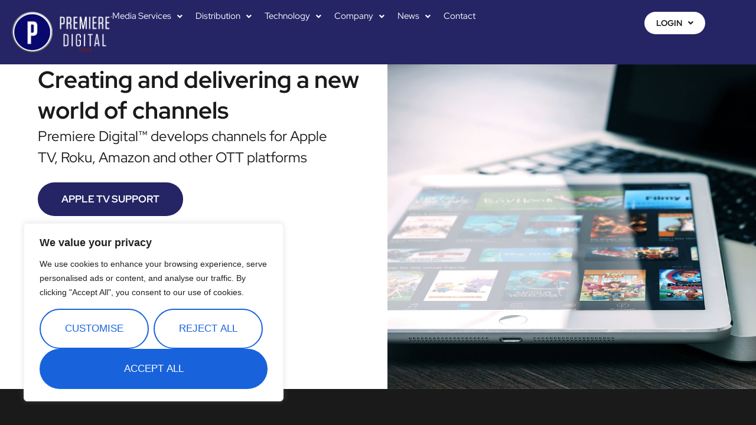

--- FILE ---
content_type: text/html; charset=utf-8
request_url: https://www.google.com/recaptcha/api2/anchor?ar=1&k=6Le7NrMqAAAAAKL-0UU_tDJPRdGLhm_G4vvwaggw&co=aHR0cHM6Ly93d3cucHJlbWllcmVkaWdpdGFsLmNvbTo0NDM.&hl=en&v=PoyoqOPhxBO7pBk68S4YbpHZ&size=invisible&anchor-ms=20000&execute-ms=30000&cb=tiydgm3evsd
body_size: 48744
content:
<!DOCTYPE HTML><html dir="ltr" lang="en"><head><meta http-equiv="Content-Type" content="text/html; charset=UTF-8">
<meta http-equiv="X-UA-Compatible" content="IE=edge">
<title>reCAPTCHA</title>
<style type="text/css">
/* cyrillic-ext */
@font-face {
  font-family: 'Roboto';
  font-style: normal;
  font-weight: 400;
  font-stretch: 100%;
  src: url(//fonts.gstatic.com/s/roboto/v48/KFO7CnqEu92Fr1ME7kSn66aGLdTylUAMa3GUBHMdazTgWw.woff2) format('woff2');
  unicode-range: U+0460-052F, U+1C80-1C8A, U+20B4, U+2DE0-2DFF, U+A640-A69F, U+FE2E-FE2F;
}
/* cyrillic */
@font-face {
  font-family: 'Roboto';
  font-style: normal;
  font-weight: 400;
  font-stretch: 100%;
  src: url(//fonts.gstatic.com/s/roboto/v48/KFO7CnqEu92Fr1ME7kSn66aGLdTylUAMa3iUBHMdazTgWw.woff2) format('woff2');
  unicode-range: U+0301, U+0400-045F, U+0490-0491, U+04B0-04B1, U+2116;
}
/* greek-ext */
@font-face {
  font-family: 'Roboto';
  font-style: normal;
  font-weight: 400;
  font-stretch: 100%;
  src: url(//fonts.gstatic.com/s/roboto/v48/KFO7CnqEu92Fr1ME7kSn66aGLdTylUAMa3CUBHMdazTgWw.woff2) format('woff2');
  unicode-range: U+1F00-1FFF;
}
/* greek */
@font-face {
  font-family: 'Roboto';
  font-style: normal;
  font-weight: 400;
  font-stretch: 100%;
  src: url(//fonts.gstatic.com/s/roboto/v48/KFO7CnqEu92Fr1ME7kSn66aGLdTylUAMa3-UBHMdazTgWw.woff2) format('woff2');
  unicode-range: U+0370-0377, U+037A-037F, U+0384-038A, U+038C, U+038E-03A1, U+03A3-03FF;
}
/* math */
@font-face {
  font-family: 'Roboto';
  font-style: normal;
  font-weight: 400;
  font-stretch: 100%;
  src: url(//fonts.gstatic.com/s/roboto/v48/KFO7CnqEu92Fr1ME7kSn66aGLdTylUAMawCUBHMdazTgWw.woff2) format('woff2');
  unicode-range: U+0302-0303, U+0305, U+0307-0308, U+0310, U+0312, U+0315, U+031A, U+0326-0327, U+032C, U+032F-0330, U+0332-0333, U+0338, U+033A, U+0346, U+034D, U+0391-03A1, U+03A3-03A9, U+03B1-03C9, U+03D1, U+03D5-03D6, U+03F0-03F1, U+03F4-03F5, U+2016-2017, U+2034-2038, U+203C, U+2040, U+2043, U+2047, U+2050, U+2057, U+205F, U+2070-2071, U+2074-208E, U+2090-209C, U+20D0-20DC, U+20E1, U+20E5-20EF, U+2100-2112, U+2114-2115, U+2117-2121, U+2123-214F, U+2190, U+2192, U+2194-21AE, U+21B0-21E5, U+21F1-21F2, U+21F4-2211, U+2213-2214, U+2216-22FF, U+2308-230B, U+2310, U+2319, U+231C-2321, U+2336-237A, U+237C, U+2395, U+239B-23B7, U+23D0, U+23DC-23E1, U+2474-2475, U+25AF, U+25B3, U+25B7, U+25BD, U+25C1, U+25CA, U+25CC, U+25FB, U+266D-266F, U+27C0-27FF, U+2900-2AFF, U+2B0E-2B11, U+2B30-2B4C, U+2BFE, U+3030, U+FF5B, U+FF5D, U+1D400-1D7FF, U+1EE00-1EEFF;
}
/* symbols */
@font-face {
  font-family: 'Roboto';
  font-style: normal;
  font-weight: 400;
  font-stretch: 100%;
  src: url(//fonts.gstatic.com/s/roboto/v48/KFO7CnqEu92Fr1ME7kSn66aGLdTylUAMaxKUBHMdazTgWw.woff2) format('woff2');
  unicode-range: U+0001-000C, U+000E-001F, U+007F-009F, U+20DD-20E0, U+20E2-20E4, U+2150-218F, U+2190, U+2192, U+2194-2199, U+21AF, U+21E6-21F0, U+21F3, U+2218-2219, U+2299, U+22C4-22C6, U+2300-243F, U+2440-244A, U+2460-24FF, U+25A0-27BF, U+2800-28FF, U+2921-2922, U+2981, U+29BF, U+29EB, U+2B00-2BFF, U+4DC0-4DFF, U+FFF9-FFFB, U+10140-1018E, U+10190-1019C, U+101A0, U+101D0-101FD, U+102E0-102FB, U+10E60-10E7E, U+1D2C0-1D2D3, U+1D2E0-1D37F, U+1F000-1F0FF, U+1F100-1F1AD, U+1F1E6-1F1FF, U+1F30D-1F30F, U+1F315, U+1F31C, U+1F31E, U+1F320-1F32C, U+1F336, U+1F378, U+1F37D, U+1F382, U+1F393-1F39F, U+1F3A7-1F3A8, U+1F3AC-1F3AF, U+1F3C2, U+1F3C4-1F3C6, U+1F3CA-1F3CE, U+1F3D4-1F3E0, U+1F3ED, U+1F3F1-1F3F3, U+1F3F5-1F3F7, U+1F408, U+1F415, U+1F41F, U+1F426, U+1F43F, U+1F441-1F442, U+1F444, U+1F446-1F449, U+1F44C-1F44E, U+1F453, U+1F46A, U+1F47D, U+1F4A3, U+1F4B0, U+1F4B3, U+1F4B9, U+1F4BB, U+1F4BF, U+1F4C8-1F4CB, U+1F4D6, U+1F4DA, U+1F4DF, U+1F4E3-1F4E6, U+1F4EA-1F4ED, U+1F4F7, U+1F4F9-1F4FB, U+1F4FD-1F4FE, U+1F503, U+1F507-1F50B, U+1F50D, U+1F512-1F513, U+1F53E-1F54A, U+1F54F-1F5FA, U+1F610, U+1F650-1F67F, U+1F687, U+1F68D, U+1F691, U+1F694, U+1F698, U+1F6AD, U+1F6B2, U+1F6B9-1F6BA, U+1F6BC, U+1F6C6-1F6CF, U+1F6D3-1F6D7, U+1F6E0-1F6EA, U+1F6F0-1F6F3, U+1F6F7-1F6FC, U+1F700-1F7FF, U+1F800-1F80B, U+1F810-1F847, U+1F850-1F859, U+1F860-1F887, U+1F890-1F8AD, U+1F8B0-1F8BB, U+1F8C0-1F8C1, U+1F900-1F90B, U+1F93B, U+1F946, U+1F984, U+1F996, U+1F9E9, U+1FA00-1FA6F, U+1FA70-1FA7C, U+1FA80-1FA89, U+1FA8F-1FAC6, U+1FACE-1FADC, U+1FADF-1FAE9, U+1FAF0-1FAF8, U+1FB00-1FBFF;
}
/* vietnamese */
@font-face {
  font-family: 'Roboto';
  font-style: normal;
  font-weight: 400;
  font-stretch: 100%;
  src: url(//fonts.gstatic.com/s/roboto/v48/KFO7CnqEu92Fr1ME7kSn66aGLdTylUAMa3OUBHMdazTgWw.woff2) format('woff2');
  unicode-range: U+0102-0103, U+0110-0111, U+0128-0129, U+0168-0169, U+01A0-01A1, U+01AF-01B0, U+0300-0301, U+0303-0304, U+0308-0309, U+0323, U+0329, U+1EA0-1EF9, U+20AB;
}
/* latin-ext */
@font-face {
  font-family: 'Roboto';
  font-style: normal;
  font-weight: 400;
  font-stretch: 100%;
  src: url(//fonts.gstatic.com/s/roboto/v48/KFO7CnqEu92Fr1ME7kSn66aGLdTylUAMa3KUBHMdazTgWw.woff2) format('woff2');
  unicode-range: U+0100-02BA, U+02BD-02C5, U+02C7-02CC, U+02CE-02D7, U+02DD-02FF, U+0304, U+0308, U+0329, U+1D00-1DBF, U+1E00-1E9F, U+1EF2-1EFF, U+2020, U+20A0-20AB, U+20AD-20C0, U+2113, U+2C60-2C7F, U+A720-A7FF;
}
/* latin */
@font-face {
  font-family: 'Roboto';
  font-style: normal;
  font-weight: 400;
  font-stretch: 100%;
  src: url(//fonts.gstatic.com/s/roboto/v48/KFO7CnqEu92Fr1ME7kSn66aGLdTylUAMa3yUBHMdazQ.woff2) format('woff2');
  unicode-range: U+0000-00FF, U+0131, U+0152-0153, U+02BB-02BC, U+02C6, U+02DA, U+02DC, U+0304, U+0308, U+0329, U+2000-206F, U+20AC, U+2122, U+2191, U+2193, U+2212, U+2215, U+FEFF, U+FFFD;
}
/* cyrillic-ext */
@font-face {
  font-family: 'Roboto';
  font-style: normal;
  font-weight: 500;
  font-stretch: 100%;
  src: url(//fonts.gstatic.com/s/roboto/v48/KFO7CnqEu92Fr1ME7kSn66aGLdTylUAMa3GUBHMdazTgWw.woff2) format('woff2');
  unicode-range: U+0460-052F, U+1C80-1C8A, U+20B4, U+2DE0-2DFF, U+A640-A69F, U+FE2E-FE2F;
}
/* cyrillic */
@font-face {
  font-family: 'Roboto';
  font-style: normal;
  font-weight: 500;
  font-stretch: 100%;
  src: url(//fonts.gstatic.com/s/roboto/v48/KFO7CnqEu92Fr1ME7kSn66aGLdTylUAMa3iUBHMdazTgWw.woff2) format('woff2');
  unicode-range: U+0301, U+0400-045F, U+0490-0491, U+04B0-04B1, U+2116;
}
/* greek-ext */
@font-face {
  font-family: 'Roboto';
  font-style: normal;
  font-weight: 500;
  font-stretch: 100%;
  src: url(//fonts.gstatic.com/s/roboto/v48/KFO7CnqEu92Fr1ME7kSn66aGLdTylUAMa3CUBHMdazTgWw.woff2) format('woff2');
  unicode-range: U+1F00-1FFF;
}
/* greek */
@font-face {
  font-family: 'Roboto';
  font-style: normal;
  font-weight: 500;
  font-stretch: 100%;
  src: url(//fonts.gstatic.com/s/roboto/v48/KFO7CnqEu92Fr1ME7kSn66aGLdTylUAMa3-UBHMdazTgWw.woff2) format('woff2');
  unicode-range: U+0370-0377, U+037A-037F, U+0384-038A, U+038C, U+038E-03A1, U+03A3-03FF;
}
/* math */
@font-face {
  font-family: 'Roboto';
  font-style: normal;
  font-weight: 500;
  font-stretch: 100%;
  src: url(//fonts.gstatic.com/s/roboto/v48/KFO7CnqEu92Fr1ME7kSn66aGLdTylUAMawCUBHMdazTgWw.woff2) format('woff2');
  unicode-range: U+0302-0303, U+0305, U+0307-0308, U+0310, U+0312, U+0315, U+031A, U+0326-0327, U+032C, U+032F-0330, U+0332-0333, U+0338, U+033A, U+0346, U+034D, U+0391-03A1, U+03A3-03A9, U+03B1-03C9, U+03D1, U+03D5-03D6, U+03F0-03F1, U+03F4-03F5, U+2016-2017, U+2034-2038, U+203C, U+2040, U+2043, U+2047, U+2050, U+2057, U+205F, U+2070-2071, U+2074-208E, U+2090-209C, U+20D0-20DC, U+20E1, U+20E5-20EF, U+2100-2112, U+2114-2115, U+2117-2121, U+2123-214F, U+2190, U+2192, U+2194-21AE, U+21B0-21E5, U+21F1-21F2, U+21F4-2211, U+2213-2214, U+2216-22FF, U+2308-230B, U+2310, U+2319, U+231C-2321, U+2336-237A, U+237C, U+2395, U+239B-23B7, U+23D0, U+23DC-23E1, U+2474-2475, U+25AF, U+25B3, U+25B7, U+25BD, U+25C1, U+25CA, U+25CC, U+25FB, U+266D-266F, U+27C0-27FF, U+2900-2AFF, U+2B0E-2B11, U+2B30-2B4C, U+2BFE, U+3030, U+FF5B, U+FF5D, U+1D400-1D7FF, U+1EE00-1EEFF;
}
/* symbols */
@font-face {
  font-family: 'Roboto';
  font-style: normal;
  font-weight: 500;
  font-stretch: 100%;
  src: url(//fonts.gstatic.com/s/roboto/v48/KFO7CnqEu92Fr1ME7kSn66aGLdTylUAMaxKUBHMdazTgWw.woff2) format('woff2');
  unicode-range: U+0001-000C, U+000E-001F, U+007F-009F, U+20DD-20E0, U+20E2-20E4, U+2150-218F, U+2190, U+2192, U+2194-2199, U+21AF, U+21E6-21F0, U+21F3, U+2218-2219, U+2299, U+22C4-22C6, U+2300-243F, U+2440-244A, U+2460-24FF, U+25A0-27BF, U+2800-28FF, U+2921-2922, U+2981, U+29BF, U+29EB, U+2B00-2BFF, U+4DC0-4DFF, U+FFF9-FFFB, U+10140-1018E, U+10190-1019C, U+101A0, U+101D0-101FD, U+102E0-102FB, U+10E60-10E7E, U+1D2C0-1D2D3, U+1D2E0-1D37F, U+1F000-1F0FF, U+1F100-1F1AD, U+1F1E6-1F1FF, U+1F30D-1F30F, U+1F315, U+1F31C, U+1F31E, U+1F320-1F32C, U+1F336, U+1F378, U+1F37D, U+1F382, U+1F393-1F39F, U+1F3A7-1F3A8, U+1F3AC-1F3AF, U+1F3C2, U+1F3C4-1F3C6, U+1F3CA-1F3CE, U+1F3D4-1F3E0, U+1F3ED, U+1F3F1-1F3F3, U+1F3F5-1F3F7, U+1F408, U+1F415, U+1F41F, U+1F426, U+1F43F, U+1F441-1F442, U+1F444, U+1F446-1F449, U+1F44C-1F44E, U+1F453, U+1F46A, U+1F47D, U+1F4A3, U+1F4B0, U+1F4B3, U+1F4B9, U+1F4BB, U+1F4BF, U+1F4C8-1F4CB, U+1F4D6, U+1F4DA, U+1F4DF, U+1F4E3-1F4E6, U+1F4EA-1F4ED, U+1F4F7, U+1F4F9-1F4FB, U+1F4FD-1F4FE, U+1F503, U+1F507-1F50B, U+1F50D, U+1F512-1F513, U+1F53E-1F54A, U+1F54F-1F5FA, U+1F610, U+1F650-1F67F, U+1F687, U+1F68D, U+1F691, U+1F694, U+1F698, U+1F6AD, U+1F6B2, U+1F6B9-1F6BA, U+1F6BC, U+1F6C6-1F6CF, U+1F6D3-1F6D7, U+1F6E0-1F6EA, U+1F6F0-1F6F3, U+1F6F7-1F6FC, U+1F700-1F7FF, U+1F800-1F80B, U+1F810-1F847, U+1F850-1F859, U+1F860-1F887, U+1F890-1F8AD, U+1F8B0-1F8BB, U+1F8C0-1F8C1, U+1F900-1F90B, U+1F93B, U+1F946, U+1F984, U+1F996, U+1F9E9, U+1FA00-1FA6F, U+1FA70-1FA7C, U+1FA80-1FA89, U+1FA8F-1FAC6, U+1FACE-1FADC, U+1FADF-1FAE9, U+1FAF0-1FAF8, U+1FB00-1FBFF;
}
/* vietnamese */
@font-face {
  font-family: 'Roboto';
  font-style: normal;
  font-weight: 500;
  font-stretch: 100%;
  src: url(//fonts.gstatic.com/s/roboto/v48/KFO7CnqEu92Fr1ME7kSn66aGLdTylUAMa3OUBHMdazTgWw.woff2) format('woff2');
  unicode-range: U+0102-0103, U+0110-0111, U+0128-0129, U+0168-0169, U+01A0-01A1, U+01AF-01B0, U+0300-0301, U+0303-0304, U+0308-0309, U+0323, U+0329, U+1EA0-1EF9, U+20AB;
}
/* latin-ext */
@font-face {
  font-family: 'Roboto';
  font-style: normal;
  font-weight: 500;
  font-stretch: 100%;
  src: url(//fonts.gstatic.com/s/roboto/v48/KFO7CnqEu92Fr1ME7kSn66aGLdTylUAMa3KUBHMdazTgWw.woff2) format('woff2');
  unicode-range: U+0100-02BA, U+02BD-02C5, U+02C7-02CC, U+02CE-02D7, U+02DD-02FF, U+0304, U+0308, U+0329, U+1D00-1DBF, U+1E00-1E9F, U+1EF2-1EFF, U+2020, U+20A0-20AB, U+20AD-20C0, U+2113, U+2C60-2C7F, U+A720-A7FF;
}
/* latin */
@font-face {
  font-family: 'Roboto';
  font-style: normal;
  font-weight: 500;
  font-stretch: 100%;
  src: url(//fonts.gstatic.com/s/roboto/v48/KFO7CnqEu92Fr1ME7kSn66aGLdTylUAMa3yUBHMdazQ.woff2) format('woff2');
  unicode-range: U+0000-00FF, U+0131, U+0152-0153, U+02BB-02BC, U+02C6, U+02DA, U+02DC, U+0304, U+0308, U+0329, U+2000-206F, U+20AC, U+2122, U+2191, U+2193, U+2212, U+2215, U+FEFF, U+FFFD;
}
/* cyrillic-ext */
@font-face {
  font-family: 'Roboto';
  font-style: normal;
  font-weight: 900;
  font-stretch: 100%;
  src: url(//fonts.gstatic.com/s/roboto/v48/KFO7CnqEu92Fr1ME7kSn66aGLdTylUAMa3GUBHMdazTgWw.woff2) format('woff2');
  unicode-range: U+0460-052F, U+1C80-1C8A, U+20B4, U+2DE0-2DFF, U+A640-A69F, U+FE2E-FE2F;
}
/* cyrillic */
@font-face {
  font-family: 'Roboto';
  font-style: normal;
  font-weight: 900;
  font-stretch: 100%;
  src: url(//fonts.gstatic.com/s/roboto/v48/KFO7CnqEu92Fr1ME7kSn66aGLdTylUAMa3iUBHMdazTgWw.woff2) format('woff2');
  unicode-range: U+0301, U+0400-045F, U+0490-0491, U+04B0-04B1, U+2116;
}
/* greek-ext */
@font-face {
  font-family: 'Roboto';
  font-style: normal;
  font-weight: 900;
  font-stretch: 100%;
  src: url(//fonts.gstatic.com/s/roboto/v48/KFO7CnqEu92Fr1ME7kSn66aGLdTylUAMa3CUBHMdazTgWw.woff2) format('woff2');
  unicode-range: U+1F00-1FFF;
}
/* greek */
@font-face {
  font-family: 'Roboto';
  font-style: normal;
  font-weight: 900;
  font-stretch: 100%;
  src: url(//fonts.gstatic.com/s/roboto/v48/KFO7CnqEu92Fr1ME7kSn66aGLdTylUAMa3-UBHMdazTgWw.woff2) format('woff2');
  unicode-range: U+0370-0377, U+037A-037F, U+0384-038A, U+038C, U+038E-03A1, U+03A3-03FF;
}
/* math */
@font-face {
  font-family: 'Roboto';
  font-style: normal;
  font-weight: 900;
  font-stretch: 100%;
  src: url(//fonts.gstatic.com/s/roboto/v48/KFO7CnqEu92Fr1ME7kSn66aGLdTylUAMawCUBHMdazTgWw.woff2) format('woff2');
  unicode-range: U+0302-0303, U+0305, U+0307-0308, U+0310, U+0312, U+0315, U+031A, U+0326-0327, U+032C, U+032F-0330, U+0332-0333, U+0338, U+033A, U+0346, U+034D, U+0391-03A1, U+03A3-03A9, U+03B1-03C9, U+03D1, U+03D5-03D6, U+03F0-03F1, U+03F4-03F5, U+2016-2017, U+2034-2038, U+203C, U+2040, U+2043, U+2047, U+2050, U+2057, U+205F, U+2070-2071, U+2074-208E, U+2090-209C, U+20D0-20DC, U+20E1, U+20E5-20EF, U+2100-2112, U+2114-2115, U+2117-2121, U+2123-214F, U+2190, U+2192, U+2194-21AE, U+21B0-21E5, U+21F1-21F2, U+21F4-2211, U+2213-2214, U+2216-22FF, U+2308-230B, U+2310, U+2319, U+231C-2321, U+2336-237A, U+237C, U+2395, U+239B-23B7, U+23D0, U+23DC-23E1, U+2474-2475, U+25AF, U+25B3, U+25B7, U+25BD, U+25C1, U+25CA, U+25CC, U+25FB, U+266D-266F, U+27C0-27FF, U+2900-2AFF, U+2B0E-2B11, U+2B30-2B4C, U+2BFE, U+3030, U+FF5B, U+FF5D, U+1D400-1D7FF, U+1EE00-1EEFF;
}
/* symbols */
@font-face {
  font-family: 'Roboto';
  font-style: normal;
  font-weight: 900;
  font-stretch: 100%;
  src: url(//fonts.gstatic.com/s/roboto/v48/KFO7CnqEu92Fr1ME7kSn66aGLdTylUAMaxKUBHMdazTgWw.woff2) format('woff2');
  unicode-range: U+0001-000C, U+000E-001F, U+007F-009F, U+20DD-20E0, U+20E2-20E4, U+2150-218F, U+2190, U+2192, U+2194-2199, U+21AF, U+21E6-21F0, U+21F3, U+2218-2219, U+2299, U+22C4-22C6, U+2300-243F, U+2440-244A, U+2460-24FF, U+25A0-27BF, U+2800-28FF, U+2921-2922, U+2981, U+29BF, U+29EB, U+2B00-2BFF, U+4DC0-4DFF, U+FFF9-FFFB, U+10140-1018E, U+10190-1019C, U+101A0, U+101D0-101FD, U+102E0-102FB, U+10E60-10E7E, U+1D2C0-1D2D3, U+1D2E0-1D37F, U+1F000-1F0FF, U+1F100-1F1AD, U+1F1E6-1F1FF, U+1F30D-1F30F, U+1F315, U+1F31C, U+1F31E, U+1F320-1F32C, U+1F336, U+1F378, U+1F37D, U+1F382, U+1F393-1F39F, U+1F3A7-1F3A8, U+1F3AC-1F3AF, U+1F3C2, U+1F3C4-1F3C6, U+1F3CA-1F3CE, U+1F3D4-1F3E0, U+1F3ED, U+1F3F1-1F3F3, U+1F3F5-1F3F7, U+1F408, U+1F415, U+1F41F, U+1F426, U+1F43F, U+1F441-1F442, U+1F444, U+1F446-1F449, U+1F44C-1F44E, U+1F453, U+1F46A, U+1F47D, U+1F4A3, U+1F4B0, U+1F4B3, U+1F4B9, U+1F4BB, U+1F4BF, U+1F4C8-1F4CB, U+1F4D6, U+1F4DA, U+1F4DF, U+1F4E3-1F4E6, U+1F4EA-1F4ED, U+1F4F7, U+1F4F9-1F4FB, U+1F4FD-1F4FE, U+1F503, U+1F507-1F50B, U+1F50D, U+1F512-1F513, U+1F53E-1F54A, U+1F54F-1F5FA, U+1F610, U+1F650-1F67F, U+1F687, U+1F68D, U+1F691, U+1F694, U+1F698, U+1F6AD, U+1F6B2, U+1F6B9-1F6BA, U+1F6BC, U+1F6C6-1F6CF, U+1F6D3-1F6D7, U+1F6E0-1F6EA, U+1F6F0-1F6F3, U+1F6F7-1F6FC, U+1F700-1F7FF, U+1F800-1F80B, U+1F810-1F847, U+1F850-1F859, U+1F860-1F887, U+1F890-1F8AD, U+1F8B0-1F8BB, U+1F8C0-1F8C1, U+1F900-1F90B, U+1F93B, U+1F946, U+1F984, U+1F996, U+1F9E9, U+1FA00-1FA6F, U+1FA70-1FA7C, U+1FA80-1FA89, U+1FA8F-1FAC6, U+1FACE-1FADC, U+1FADF-1FAE9, U+1FAF0-1FAF8, U+1FB00-1FBFF;
}
/* vietnamese */
@font-face {
  font-family: 'Roboto';
  font-style: normal;
  font-weight: 900;
  font-stretch: 100%;
  src: url(//fonts.gstatic.com/s/roboto/v48/KFO7CnqEu92Fr1ME7kSn66aGLdTylUAMa3OUBHMdazTgWw.woff2) format('woff2');
  unicode-range: U+0102-0103, U+0110-0111, U+0128-0129, U+0168-0169, U+01A0-01A1, U+01AF-01B0, U+0300-0301, U+0303-0304, U+0308-0309, U+0323, U+0329, U+1EA0-1EF9, U+20AB;
}
/* latin-ext */
@font-face {
  font-family: 'Roboto';
  font-style: normal;
  font-weight: 900;
  font-stretch: 100%;
  src: url(//fonts.gstatic.com/s/roboto/v48/KFO7CnqEu92Fr1ME7kSn66aGLdTylUAMa3KUBHMdazTgWw.woff2) format('woff2');
  unicode-range: U+0100-02BA, U+02BD-02C5, U+02C7-02CC, U+02CE-02D7, U+02DD-02FF, U+0304, U+0308, U+0329, U+1D00-1DBF, U+1E00-1E9F, U+1EF2-1EFF, U+2020, U+20A0-20AB, U+20AD-20C0, U+2113, U+2C60-2C7F, U+A720-A7FF;
}
/* latin */
@font-face {
  font-family: 'Roboto';
  font-style: normal;
  font-weight: 900;
  font-stretch: 100%;
  src: url(//fonts.gstatic.com/s/roboto/v48/KFO7CnqEu92Fr1ME7kSn66aGLdTylUAMa3yUBHMdazQ.woff2) format('woff2');
  unicode-range: U+0000-00FF, U+0131, U+0152-0153, U+02BB-02BC, U+02C6, U+02DA, U+02DC, U+0304, U+0308, U+0329, U+2000-206F, U+20AC, U+2122, U+2191, U+2193, U+2212, U+2215, U+FEFF, U+FFFD;
}

</style>
<link rel="stylesheet" type="text/css" href="https://www.gstatic.com/recaptcha/releases/PoyoqOPhxBO7pBk68S4YbpHZ/styles__ltr.css">
<script nonce="81Rcf3mrCJv6MmrX6rzYvQ" type="text/javascript">window['__recaptcha_api'] = 'https://www.google.com/recaptcha/api2/';</script>
<script type="text/javascript" src="https://www.gstatic.com/recaptcha/releases/PoyoqOPhxBO7pBk68S4YbpHZ/recaptcha__en.js" nonce="81Rcf3mrCJv6MmrX6rzYvQ">
      
    </script></head>
<body><div id="rc-anchor-alert" class="rc-anchor-alert"></div>
<input type="hidden" id="recaptcha-token" value="[base64]">
<script type="text/javascript" nonce="81Rcf3mrCJv6MmrX6rzYvQ">
      recaptcha.anchor.Main.init("[\x22ainput\x22,[\x22bgdata\x22,\x22\x22,\[base64]/[base64]/[base64]/[base64]/[base64]/UltsKytdPUU6KEU8MjA0OD9SW2wrK109RT4+NnwxOTI6KChFJjY0NTEyKT09NTUyOTYmJk0rMTxjLmxlbmd0aCYmKGMuY2hhckNvZGVBdChNKzEpJjY0NTEyKT09NTYzMjA/[base64]/[base64]/[base64]/[base64]/[base64]/[base64]/[base64]\x22,\[base64]\x22,\x22DSPCpkMPwpbCj8KHf8KSIG7Cg8Kwwp48w4vDsTRLwo14IgbCslnCgDZFwoEBwrxEw4ZHYEHCh8Kgw6MHXgxsa24AblNRdsOEdSgSw5Ntw5/CucO9wrlIAGNmw5kHLBFlwovDq8ObDVTCgXJACsKyQnBoccOmw5TDmcOswpYTFMKMREwjFsK+aMOfwogBasKbRwLCs8KdwrTDscOaJ8O5axTDm8Kmw57CiyXDscKlw71hw4o9wrvDmsKfw7gHLD83UsKfw54Bw7/ClAMpwr44Q8Oew4UYwqwfBsOUWcKVw5zDoMKWZsKMwrABw4PDgcK9MjMJL8K5CQLCj8O8wrplw55FwrM0wq7DrsO0UcKXw5DCnsKhwq0xT2TDkcKNw7HCu8KMFBBsw7DDocKPB0HCrMOFwobDvcOpw6fCqMOuw40jw7/ClcKCWsO6f8OSEifDiV3CrcK1XiHCocOiwpPDo8OPBVMTBFAew7t1wrpVw4JpwoBLBEfCsHDDnh/[base64]/DtsO9wrwSQzjDhhw7IcOwSsONw4UTwrrCjcOLK8ORw6vDgWbDsR/CmFbCtHPDrsKSBF3DkwpnNmrChsOnwpvDl8Klwq/CpsOnwprDkBJteCxrwrHDrxlfSWoSGkspUsOlwqzClREtwo/Dnz1RwrBHRMKsNMOrwqXCs8OpRgnDrcK9EVIXwq3DicOHeiMFw49cc8Oqwp3DjMODwqc7w7R7w5/Cl8KxCsO0K1oILcOkwpkZwrDCucKCZsOXwrfDj2zDtsK7aMKYUcK0w5Nxw4XDhQ5Aw5LDnsOyw4fDklHClcOndsK6D29UMxA/ZxNGw6Foc8KoMMO2w4DCqsOrw7PDqwjDhMKuAlHCmkLCtsO5wo50GzUwwr10w5Row43CscOvw6rDu8KZTsOiE3UXw4gQwrZuwrQNw7/DocOxbRzCusK3fmnCgybDswrDvMOPwqLCsMOjQcKyR8OVw5UpP8OvIcKAw4MgbmbDo27DtcOjw53Dt0gCN8KSw4YGQ3QDXzMSw4vCq1jCrnIwPmTDk0LCj8KKw4vDhcOGw5bCi3hlwqPDoEHDocOfw57DvnV6w59YIsOww7LCl0kQwp/DtMKKw6tJwofDrkzDtk3DuFHCoMOfwo/Dnh7DlMKERcOqWCvDncO0XcK5GWFIZsKwf8OVw5rDrcK3a8KMwo7DtcK7UcOmw6dlw4LDm8KSw7NoKmDCkMO2w6lOWMOMdmbDqcO3BDzCsAMXZ8OqFl/DjQ4YP8OqCcOoZcKtQWMEXwwWw5/[base64]/DsXtdO8Oqb8K8HsKAw43Dr8KmGcK2JMKGw4nCpTvDtkDCgi/CmsKCwo/[base64]/Cmx/Dr18zwrbDp3R4w79Gw7rCglPDnjVNBGbDoMKvXWHDjnwmw4PDh2PCqsOdT8KfbQphw4PDsULCoG9dwrjCosO2HsOMCMKTwo/DocO3YHZCOB3ChMOpBBXDjMKeEsOZeMKUVxPDuF19wqnDuyHCh3jDszoBw7rCl8KbwozDjk9WQ8OawqwiLjIkwoZSw6k1AMOzwqEIwoMTC0d/[base64]/w651TEvDqkfDtMKpPsO4w6kLwqvDp3HDgcOkA28rGMOJNsO2BzHCt8OMFzxZBMO0wp5LMhXDulJtwocBKMK4GEp0w7HCjlDClcOiwo1uOcOvwofCqlsdw4VfcMO+AzDCnx/DtFsTTSTCgsOBw5vDuD4beU9NJsKvwpgTwrNew5/DtXQTBTrCgiHCqMKRWHLDtMOGwpARw7wzwqIbwoF5fsKVXGxeL8OTwqrCqlkfw6HDssObwpJvdsKfeMOIw58UwpvCpSPCpMKGw6HCrMO1wpcnw7/[base64]/w5jDp8K1w403w6bDtAjCi8Osw6AUw4LDiMKxwoFCwrsBe8KQOMKSKTBPwo7DpMOjw6LDjUPDkgQfwpHDlWcJFcObHRxvw7QdwoJ5E0/DlzZ7wrEBw7nCscOOwoDCiWk1JsOtw43DusOfJsOhNsO/wrQWwqXCksOqTMOjWMOHZ8K2cBLCtTYOw5bDu8K2w7TDpAbCnMOiw4twDlTDiFVtw61RXUbCiwzDo8O4fkJKCMKPHcOdw4zDrEwmwq/CvgzCp1rDtsOQwqgESnPCucKeRwlcwoo7wps4w6nCl8Krbxx8wprCosKuw5YyXnzDgMOVw77Cn1pDw6DDk8K9BTsycMOhBsKyw7TDiBHCkMOxwoTCqMOeA8O1RcK/LMOnw4nCs2jCum1cwrXCnUpQECpsw6M/R016w7bDl2XCqsKqHcOCKMOUVcOMw7bCiMO/[base64]/X0TChUPClDbDp0bDrl1zw5YgWsOtY8K3w4siIMK0wrLCp8KFw60WC3fDiMOyMHdtK8O8TsOlVwXChl/CrsOTw6wpE0DDmiE+woxeN8K3b0xVwrbDssKQD8KMw6fCskFDVMO0clRGUMOqTWPDmcKBQSnDjcKbwoRrUMK3w5bDmMOMOWcpY2fDh1EtZsKQaRLCpMOLwqHCrsOkBMKzwpdPaMOIVsKDejANFhHCrztBw71xwoTClsO/UsOGacOyAndKYEXCsHs7w7XCvC3DvHpYS1xow6N/[base64]/[base64]/Dp2TCgXfCv8KDwoNPw4RFw4Mywpwqw4fDshkyMMOrbcOSw6LCvQB2w6d4wpsYL8OnwoTCpjPCgMOCBcOxf8KqwrnDkk/DiCZKwo/CosO8w7Itwopuw7/Cg8OTTjzDkXhYH1fCljbCgw7DqW1GPD/CrcKfLzdjworCm3PDo8OSA8KCQ0JdRsOpc8K6w5XChnHCq8KCOMOrw7nDo8Klw5ZdKHbCicKvw7N7w5rDgMKdM8K8bsKJw4zDk8OswogAasOxQsOBU8OEwpIbw55kdGt6Rx/[base64]/NUJow5hiIDvDgcKGwpsYacK1FMKKw7nDpQDCjSvDkQpqBcKGIsOTwprDtC7DhCIvTXvDvRwewrx9w5lmwrXCjH7Di8Keci7DucKMwqdOL8OowpjDkEnDvcK1wp0Ewpd8d8KNesKBM8KgOMKsQcOmLUDCpGbDnsOzw6XCuX3DthcUwp8SMl/DqMKkw7fDm8O/cGXDsADDnsKCw6XDm1dHAsK8wp95w6DDngTDjsKEwqEywpMBd2vDgQ4lXRfDmcOnQ8OiPMORwqjDkjx1ccOGwrt0wrrCvVNkIcKkwrdlw5HDmsK/w7sDwrEZIARcw4UzF1bCscKjwoYyw5PDpBIEwoQEUQdKXlvCihg+worCv8KvNcKdYsOIDybCjsKIwrTDtsKGw5cfwqQeIHjCoT3DgAk7wqXDhWUqA1zDsEFFcRoWw6bDrsKuwqtZw7rCi8OgKMO4AcKiDsKHPUJwwqLDhmrCmi/CpwLChEPDusKfBsKTBmoMDVZ/B8OUw5RJw4NlWcK+wrLDtWl/[base64]/wovDnhs1cAYlw6nDg8OsV0lcw7hLHgkOIRLDsCIjwr3CrMObOGwKXUslw6LCvgLCoDfCiMKSw7XDnwIawp9XwoEdBcOxwpfCgTldwpcQKl9aw5wzdMOBHjTDtCw1w5MAw7jCjH5gL1d8wrQDEsOyPGZBDMKVR8KVFmZNw6/DmcKbwox6DGPClDXCmUXDqHNuFBbCsG/[base64]/DrMKAw69Qwq0fHcO4eMOpeDXCrsOFw5JMIcOXw4U7w5jDnQrDssOCfDTDqEp1ehrCmMK5UsOuw4tMwoXDocOTwpLCu8KiBsKaw4F8w5vDpy7ChcOgw5DDjsKSw7wwwqpRUStHwrAoJsOKK8O+wqAQw4/CvsORw5IGATbCssOpw4jCqAvDiMKmHMOlw4jDg8Osw6/Du8Kpw6zDiy82IwMSDsOwYwbDtDTDlHUCQFIdbsOfw5fDtsKEZsKsw5gOEcKzNMKIwpIKwo4rTMKOw78OwqzCvnQcWlswwonCsW7Dl8OzIGrCgsKRwqA7wrXCkRzDjzA5w5YxKMK+wpYOw4owAX/CsMKQwq4xwqTDlXrDmF5oRVnDtMOQdAxzwpZ5wqR4PmfCnRvCv8OKw7smw7XDqXoRw5MYwoNFKFnCgsKpwp4Iw5oRwopXw6Jyw5J7woUrYB0nwq/CpBzDu8KpwprDvVUKRMKrw4jDp8KgKwVJG2/CuMK/[base64]/CmMOIwrDCksOdFiwKw47DvMO4wo9Bw7nCv8K/wrLDscKRB0PDrlbDt3XDsX3DsMKOL3XCjykJXsKHwpkHC8KaT8O5w5tBw7zDk0DCiUQ5wrvDnMOpw6kzAcK+HD8HKcOuCF/CowLDocKBYH4RI8KIThxdw79RbTLDgm86GEjCk8O0w7MaRWrCjm7Cp2nCuQ1mw5oIw7zDmsKFw5rCr8KvwqPDrHrCg8KLK3XCjMOuDcK4wpclO8KWSsOxw4sKw4IhKAXDqDzDl10BSMKIQEjDlwjDgH84KBBOw4Rew61owoBMw6TDskjDvsKrw4g1ccKMJRPCqAwSwq/DlcOSTWRTTcOBGMOdZ1fDnsKOGgY0w41+FsKJcMOuHHJlK8OFw5jDikVfwognwqjCrkbCvDLCkzBVfFbChMKRwqfCtcKyNVzCpMOMEgQdRSE8w5XCtMO1fMKNLm/CksOQEFRfSiFaw5Q1S8KmwqbCs8OlwolcWcKkHm0nwpbChgB8dcKxw7DCsVQkVi9Gw7XDmsOwNcOww6jCmxRhF8K2e1PDi3jCkEIiw4snFsOQfsOmw6TCohvDglRdPMKnwqlrTMOUw7/DpsKwwq5nN0kSwpLCssOmWgx6bgTCi1AraMOGWcKuDHFqw6bDkS3DusKkc8OMHsKfCMOWbMKwc8Opw7l5wph/PDDDhR1dHH/Dgm/DjjIPwoMSEzUpeQEFEyfCgMKOLsO/OsKFw4DDnQLCuTrDkMOlwpjDi1Bow4DDkMK6wpNdeMKqLMOwwoXCuTHCqT7DgTIPV8OxbkrDlwpaMcKJw5xDw5pZfcK0Tj4Yw67ChSdJXh4Rw7/DssKBdCHCiMKMw5rDncOkwpAbHQl9wovCscK9w55GJsKMw7nCtsKAAsKNw4nCksKOwobCmVI4EMK5wptUw6FMFsK8woDChcKqCiLChcOnVj7CnMKLDynCo8KQwoHCq3rDlEXCqcKNwq1rw6LCgcOWAmHClRrClnvDmMOVwr/Cjg/[base64]/[base64]/DscOxwp1nIQpXO8KAw6pQwojDlsOQbMOSQsODw5HCpsKBD2YawpXCk8KSI8KGR8KbwqrDnMOiw6FpRVt6bMO+cRJ0F3YGw4nCk8KJXWVuUn1FLcKNw4lXw7VAwoAow6IPw6DCsAQeFcOMw7lHY8KlwpPDgQwww7XDmnXCtMK/VErCqMOyETcZwrFNw5B+wpUaZcKoc8OXGkDDq8OJLMKIeQIeRcO3woYww4xHG8OzelwVwofCjWAOBcK3IHvCiU/Dh8KDw7rDjmJ5b8OGOsKZPFDDt8O1MjzCucO0UmTDkMKYSX7DrcKJJgTCjCTDmAPChzTDk2zDtWEuwqPCqsOAS8K9w6MEwoV4woTCjMKkFnd1Ki5Vwr/[base64]/[base64]/CmcOBEBPDrQ5HcAoVEcO5acK9RmfDtilew747CzDDlcKcw5fCicOSLgEcwoTCq01PEgzCpsK7wqnCssOEw47DjcOVw77DncKmwqJQck/DqcKXKks9LsOgw6gqw7nDm8KTw5LDmFDDrMKAwpnCp8KnwrUNfcKlC1LDlsK1XsKKRMO+w5TDhwxHwqF/wps2cMK2DFXDocOFw73CmF/[base64]/Cl8Kew6/DusKgw6DCoMOCb8Oew7/Do8OCQcKpWMKowq82CErCh3MSSMKmw6XClcOse8OnRcOiw6w/DmHClRjDgRBBBAN9WixwGXdVwqtdw5cWwqLClsKbM8Kcw7DDlVB1EVUDWMKbXTjDucOpw4DCosKhUV/[base64]/[base64]/AMKow4/DvBPDuhrCoMOzMsKcw5FhwpXDvE1tWUHCvCbChFAMCWtlwqrDvHDCmsO4BwXClsKGYMK7UMO/Z1/Co8O5wrzDncK0UA/[base64]/[base64]/DrEnCjcKQwpzCjScbwpd3KsKdNcO4HcKWBMOcXhXDm8ObwqpmLjbDhxlmwrfCrCB8w6tvZX5Tw7wywoJ1w53Cn8KFUsO0aTFNw5Z/CcK4wq7CncO8d0TCs2INw7QMwpzDp8O/Li/DicOiIAXDtsKkwpHChsObw5LCi8KQXMOmIHbDu8KzNcOgwr1jXELDjMO+wqsxJ8KawonDhgMXGMK9X8KEwo/DscOILyfChcKMMMKcw7zDjgjCljrDi8OwEF1FwqXDlsKJOCQvw4Znwo02HsOiwoJKL8OfwrPCvGjCnhYyQsKcw7HCs3x6w7HCu3o5w6xLw7Mpw54iJkTDrBjCn1/CgsOiTcOMPMKCw6nCrsKpwoIUwojDjsK2CMOcw6dfw5sPQDYbAUAVwp/[base64]/Do8KeLcK+w7nDhMKKw7cbw4Upw4YGw7tSwrDDq1dWw7HDpsOGVU5Aw44QwoJ8w5YOw40BNcKBwrnCpiJVGMKWOcOjw47DkcOJOg3CrVfCmMOEHcKxa1nCvMOBwpfDicOETnjDuGcYwphsw47ClHV/wop2ZynDisKfLsO/wqjCrmsGwogiDTrCpTXCuiJYHsOEJkPDoX3DpRTCiMKPVsO7QVbDssOiPwgwKcKHSUbChcKWaMObMMO7wrdXNSbCjsKGXcOHAcO/w7fCqMKmwpDCqV3ClX5GD8OPRD7Di8Kqwr0iwrbCg8Kmw7vCkSIJw6IOwoTCuVXDoDpUBjJFFsOew6XDqsO8A8K8ScO3S8OIaxpbeTRNB8O3wodTQADDhcO6wqHCtFkCw7HCsHl4N8OmaXTDisOaw63DlsO/cS9sCsKddHfCrysXwpPCmsKRBcOww47DoSnCkT7DhzjDuS7CtMOQw73DlsOkw6xxwrjCjWHDhsKjZCItw78mwqHCuMOswq/CrcKCwpJOwrXDm8KNEGTClk/ClFV4P8OVcsO4H35eDA3Ds3Vlw7l3wo7Dl00qwq0gw5ZoJgrDqMOrwqfDiMOWUcOENMOVfnPDhXzCoXnCi8KhKnDCncK7HRsfwp/DuUzCsMKuw43DuBjDkQAZwqcDF8OMMgomwpQPYHjCqMKbwrxGw7BoIR/Dv347wokQwp7CtzbDgMKqwoVVN0PCsgvCocKJJsKiw5csw48gP8Ocw5vChWHDpBvDjcO7asOcaHvDmx0uAcORJS5Ew4jCr8KiUR/DtsKgw6xDR3LDm8KYw5bDvsOXwpp/[base64]/CqcKuF2vCgybDpMKfHX/DqMK0WMK1w6TDt3XDosOcw5bCkTRIw4pYw7PCocOMwpPCkTZMRBXCi0PDpcKtecOXFCQeIxIsL8K6w5ZEw6bClFEMw6FtwrZ1BFRXw7IOGyXCkj/DgiA/w6oJw7LCpMO4WcKlLxcpwrPCssOTBFx6wqcsw7F1fmfDosOaw4ZJSsO3wpjCkT1fK8KZwrHDuEhxwo5HI8O6c0PCp0nCm8Kcw7hew67CrMK+w7vCpMKzdVbDoMKPwq8bHMOew43DkzgTw4AeHxx/wpl8w5jCn8OuVBBlw4BUwqzCnsOGQMKCwo90wpIzXsK3wpoww4bDlRdyN0R4wpc3w7/DmsOjwq3Dt0Nnwq8zw67Ct03DrcOtwqxDE8OlTmDDlV4nd2/DjMO9DMKPw7dDcmbDkgA+EsOrwq3CvcKhw7HCpcOEwobCrsONdQrDuMK7W8KEwoTCsRlPP8OWw6vCt8KFwp/[base64]/DoCPCiSPCucO2AGHDnzbCqMOXeEPCkHkaf8KYw5fDjTQSLxXCk8KtwqczUGhvwp3DryLCkR5pMgZKw7XCohdgU2FcKg3Cml0Zw6jDv0vCgxTDuMK+wprDplEhwpRiR8Odw67Do8KcwqPDm1sLw5lCw7vDm8KAE0wiwo/DkcOJwrzCmEbCosO6PAhcwpd/awswwprDmzNBwr0Ew4I/B8OmYwIRwo54E8OZw6opJMKFwqTDm8Onwpo0w7vCjsOHTMK/[base64]/[base64]/[base64]/[base64]/DjDgaecKyJEnDlsKwWsO1wqFyw5xBwqh7NcKMwoVTfMOcUCpswo5Qw7jDpA7DpkFhDUbDjGPDsWMQw643wonDlGMQw5DCmMK+woEhVFXDrFPCsMOeNU/CicOBwqY9OcKEwrbDjCN5w5lDwr/CgcOlw7sGw5RlEkzCshQCw4pjwrDDosKGWHvCrTAoFkTDuMOrwokAwqTDgBrDlcK0w5bCkcKoegA5w7Rqw4cMJ8OkY8KAw4bCj8OZwpvCjcOHw4YZcVnCr1hJLzBPw4F8AMK1w6NKwqJmwobDvcKMTsOAGwrCtFHDqGHCvMOVSUxJw5DCgMKPfxjDuFQCwo/[base64]/CmsOhw5sPwocAwooPb8OpwozDjT9NwqA4RS9Wwq5qwrdlKMK8RMODw6jCisOFw5Zzw5TCh8OzwrDDuMOaTDXCoQzDuxJgSB1UP23CucOhf8KYcsKkDcK8E8Ota8OcFsOrw7bDujsvRMKxbGYbw4LCskTCisOrw6zDoSbDqSh/wp4SwoLCoGIPwp7Cv8Kbwo7DrmDDh3rDnBTCo2Ufw5nCnUwNFcKtSjPDkMOsXMKEw7XCjRkWQsKHHUPCpVfCnB8lw5RXw6PCqi7DuVDDrnfCuUxgacOXJsKefMOTW3jDlMOowrZYw7jDosOswpTDuMOWwq/CnsO3wpDDh8Oyw4o9ZUhrZFjCjMKyGk9YwoJvw6ANwpHCsRzCvsO/DFDCqSrCpX/CkSpJaDDDmiJ2cD08wqM+w5waUy/DvcOMw4nDr8OiMj0vw4h+P8KGw6I/wqFGXcKAw5DCqAIaw7gUwrbDiih1w4gvwrPDshLDkkvCq8KNw63Cn8KPPMOGwqrDl3QIwpwWwrhNwolnZsOdw59uC3d8FAHDnGfCqMOCw4HChAfDmcKeNDXDuMKRw6TCisOVw7LCvMKdwogVw54NwqpvXiV0w70XwpoSwoDDvy/Dql9EOTdTwrnDij1fw4PDjMOaw7rDmS09GcK5w6ZKw4/DpsOpe8OwMAjCtxjDq2zDsBU1w5sHwp7DuDtoTcOCW8KAVMKxw4pbYGBjdTvDmsOoX04/wpnCk1rCtUTCmcKUH8OFw4oBwrxdwpUFw5bCpCPCpjspOToRGX3CuQXDoAbDrjhzP8Oiwqhsw4TCjF3ClMKMwrzDrcK1R0jCicKrwoYMw7PCpcKiwrdXVcKWUcO1wqPCpsO3wpVhw5MQAMKxwr/[base64]/Cv1MrW8KgwpIvE0HCqiUhBToacTHDkcKew5/CiWTCnsKYw4MZw6UvwqA3NsKPwrAiw5tAw4zDuEVydcKDw6Qcw4sCwrbCv082BybCkcO1Swsew5XDqsO0wrbCiDXDicKNMnwtZ0kmwoQdw4HDgU7ComE+wp9iSnTCgMKSacOuRMKkwqPDmsKmwoHCnRvDkWMQw7/DtcKqwqV/ScKYNFbChcOTfXrDkx9+w7V0wrwEISvCm3daw4rCsMKowoVuw4B9wobCmUZhZ8Ktwp85wqB6woEWTQHCoG7DtSFlw5nCiMKrw6XCuE8Pwp5paTzDixTDqcKyV8OawqbDsR/ClsOrwpUrwpwBwp9uFw7CkVUyMcOowpoZaFTDu8K/wql7w7MiCcK+dcKiYihOwqYRw4pOw64qw6hdw5YnwqnDg8KXH8OGT8OFwoBBQcK+HcKdwot6wo3CscO7w7TDi1jDnMKNYhIfXsK4wr/DmsObEcO4wqzCjAMIw4gTw4tuwq7Du3XDocOLbsOLXcK/cMOLJMOEEsOaw5TCrHLDmsK3w6nCknLCmWbCiDDCnjbDmcOPwqh8D8OmbsKcI8KJw617w6FbwrYKw4c2w6EOwpksJ0JDEcK2wog9w7rCkSEeHwIDw4rDomw/w7Enw7BUwqHCmcOow6/CnwhPwpsLYMKPPMOiC8KOasKjVWHCsQkDVBFWwoPDu8ORJMO9aFPClMKhA8KhwrFuw4bCkSrDnMO7wrvDqSPCvMKJw6HCjkLDjjXCk8KJwprDqcKlEMOhBcKLwqV7GsKCwqMLwrPCt8KSRcKSwo3Dtlksw7/DtxRQw5xPwqPDlUp2wozCsMOdw7wDa8KTNcO6BSrCkVMIXnB1R8KqU8Ogwqs1D0/DpyrCv03DpMO7wrzDny4GwqbDlCrCsRHCn8OiM8OfeMOpwr3Dl8OaecK7w6nCsMKPLMKew5FpwrkRAcOGa8KlUcKzwpIPW1jCjcO8w7fDpnFnDkbCrsOueMOGwrRbEcKSw6PDg8KYwrLCtMKGwoLClRjCusKjR8OEDsKgWMOWwqMXDcKIwokAw7R2w5I+e0/DmsK9bcObVA/DvMOIw5bCs1B3wowuKjUsw6rDgyzCk8KFw5ZYwqtxGl3Ci8KsZcKgagp3McOowoLDjT7DtG/DrMKgVcOpwrpqw4zContrw7U/w7fDp8KkRWA8w6cRH8KBUMOlbC9ew5PCtcO5YQMrwofCi2x1w4dKNsOjwoYkw7gTw78ZIsO9w6EJw4VGIR5pN8O+wpoSw4XCimciNVvDoQsFwqHDvcK2wrVqwovCkk41dMOvSsKpUlMxw7kpw7jDo8OVCMONwqIQw5g3WcK8w6wiRRFhP8KKNMKHw6/[base64]/CkgLCgEgHShYMw7vDtMOnJ8OPbUltDMOkw7Mjw6XCvsOIwo7Dk8KnwoLDqsKyIFjCnXodwrIOw7TDkcKBbQPCr3lVwocpw4TCjcONw5XCngMAwojCjRMswq5rVmfDgMK3w6vDlcOUF2R4d3FrwobCkcO+fHLDlR8Xw4bCr3YGwoHDqMO8am7CuBjCil/CviDCncKIW8KUwpwuH8KhBcOTw68QSMKMw615AcKKw4RmXCbDl8KtZsOdw4FRw5hnG8K4woXDh8OxwpjCnsOUcARVXmNAwqA4E0vCt0VUw5nCu08Bc0PDp8K9HBMNCG7DvsOuwqEDwrjDjUXDn1HDtQ/DocOHK0J6BFU7aChbWMO6w6ZBDVEGdMOhM8O0X8KRwogmf2gSdgVdw4DCj8OiUH4SPhDDqsKyw4YZw7LCuihAw7kxfh4gecKOwosmEcKvG0lJwoLDucK9wqA2wrEew6sJJcO2w4TCu8KCOsOsRn9Xwr/Cg8O+w4jDmGXCnADCn8Kib8OKclEaw47Dg8KxwqQpGFlSwrTConHCtsO5fcKNwoxiYCrDshLCtk5Nwq0ILAJnw7hxw4zDp8OfP3HCrh7CgcOieAXCpA3DvsO/[base64]/[base64]/CocOwRD7CvMKMw7xwcjDCsgFuwol3wp8dK8KJwoTCiAs4f8Kdw6E1wrbDvgfCscO/TcKYPMOXGVrDjh7CoMOkw7XCkxUeKsO9w6rCssOVHl3DpcOjwq8jwofDpcOlEMOsw6XCq8Kjw7/ChMOww5/Ck8OnCcORw63Di3N/IGnCgsKlw5bDjsOZBRAXGMKJXxNtwpEvwr3DlsO4w6nCg1/Co2ojw6ZzMcK2FMO2eMKvw5wgwqzDlTwpwqNgw4PCusO1w4Y+w5djworDi8K5SBhUwrVjHsKdaMOWK8OxbCrDqw8jTsO/wqzDk8K+wqt8w5YfwpNmwpBDwrQaeF/DqQBYVX3Cg8K9wpMANcO0w7olw6vCljPDoS9EwojCtcOswqMHw6gZJcOxw4woJ3ZkQsKMVxTDlDjCt8O3wpxgw51cwrbCl13Cij8FdmwWCcOvw4/CsMOAwoV7amsLw58YCQDDqVwGeVE0w5EGw6d8FsKkEMKpK3rClcKHcsOHIMOpYDLDrV11PTQkwpN0wqYbHVgQOXI6w4vCu8OMccOkw5fDjcOzVsKHwqzCsRAqZ8K+wphSwq5+SkHDlC3CicKBwqzCtsKAwojContiw47DkltXw5tibDppNMKaK8KtPMOPwq/CoMKow7vCpcKVHFwQw7RJTcONw7fCoU8VQ8OrfcO/c8OWwpPCgsOqw77DvEEYVMK+E8KGXnsuwq3CocOkCcKgZcKXSWUFwqrCkhcnAlMPw67CqjfDpsKzw73DkEzCuMOqBT/CrsOmPMOgwrbCkHhBXMKEIcOuJcKMKsOWwqXChRXDp8OTT0USw6cwFcOPSC5CN8OuccOrw5HCusOlw7XCgMK/[base64]/ChlHCnk3CgBJmOcKBwr3CqHECwplvwrrCmEV8EnMSNC8bwp7DnwfDnMO/[base64]/Cp27CpMKTw7RoQsOXUCJnARRBZn4bw6XCkxdXw6LCqWzDjMOGwqEHwonCrE4/egzDuhtiJELDhy0Vwoo6AS/[base64]/OmRLSMK7w53DnsK7fsKVD8O8GsKow7wbDClDwoJWKVLCkgTCpcK0w6E/[base64]/wr4yZTnDiMOMXsOGTMOJw7svw68xBxTDgsODBsOMJ8OQHkvDgWo4w7rCm8OaH0DCiHjCrgxawrHCtHMFOMOCPMOJwp7Csmcwwp/Dpx7DqmrCjWHDsxDCmRLDh8KfwrlRV8ORWlTDtSvChcOfAsOYCXrCoELCvCbCrB3CosObDxtHwo4fw4nDk8Kvw4TDu0PClMKmwrbCncO1JAzCgS/[base64]/w7t2wpzDk8OEw4zCncKgVl54YsKswqMHwq/CsgR9QsKkw4fCs8OHPBliOsOaw4lGwqfCmMK+L2DCkR/Cm8Ohw6spw7rCmsK6A8K1GSLCrcO2TWDCv8Ojwp3Cg8KMwqpgw5PCs8K+asKQF8Kxc0HCmsOzQsKzwpE/XS1Gw7LDvMO3OH8ZBcOYw7w8wqfCr8OHBsOVw4cVwocsTEpnw5l6wrpMCzZcw7AXwp7Ck8Kowo3CkcKnJEjDuVXDi8OOw5c4wr1+wqgzwpE0w4p5w6TDs8OYb8KiNcOzfEIPwpPChsK/w5PCosKhwpR9w5vCgcOTFD1sGsOEP8KBM3oHw53DosOMNMOwazILwrbCumDConFxKcK0dSxMwpvCiMKkw4bDnGJbwoYFwrrDmCfCnj/Cg8OnwqzCsCtvYsK/wobClS7Cuz4yw6dmwpHDqMO+KQtew5ggw7PDv8Kbw5d0ITPDhcOLBMK6dsKPUTkBYwpNRMOBwqtEKDfCgMOzZsKFbsKewoDCqMOvwq9bYMKaLMKKHTcRRsKBbcOHA8O9w5RKTMO/w7TCucOZJW3ClnrCs8KmScKQwoxHwrXCi8Ogw4rDvsK/BzDCucOVB3bCh8KKw5LCsMOHRUbCi8K9U8K8wrQuw7vDgcK/SDjCoXViV8KCwoPCoFzCvmBCTlHDoMOKXGXClVLCsMODNgItEEbDmxLCkMKRfw/DklnDssOQa8OVw5g2w57DrsO6wrRUw4bDhx5Fwp7CnBPClxnDuMKIw5IEbiHCjsKaw4PCok/DrcK6EMO8wpQXEsOBNGHCmsKowq3DskzDsW9Iwr1JP1k9RE8Kw4E0wrrCq0VyEcK/w5hQK8K7w4nCqsKowqPDvyRDwr8Cw4Elw51OagPDtysgIcKPwrTDoCXDhhdJVEfCr8OXJMOaw6PDrXnCqXtmw5MIwq3CsjzDsUfCs8OjFsK6wrZsIFjCucOoFMODSsKDWMKYeMOrEMKxw4XCiEVow6F4UmkBwq9/[base64]/DqsKVwrpkCsOWXsKXwoMww5bDtcKfWsK6MC9dw6x2wqnCtMONHMOfwpnDlsO7wpvDmABZAcOFw4BYTTo2wpjCvQzDmCfCkMK8EmTCtyrCj8KPOTIUUUIBWMKiw6Jxwp1YKRLDslY/wpHCgBlPwq3CnTjDrsOWWztAwpwPbXc2w5swa8KXUsKvw6FvP8OZGzjCqQ5RPEPDksOKFsOsQVQIVyPDscOTPnvCinjCqVXDtGZnwpbDk8OwdsOUw6/DhcOLw5fDsBcTw4nCnHXDtXHCol5lw5YMwq/[base64]/[base64]/CpxEBw4EMw4DDl8KqO8KTVmM7wpnCnTRSZGlsXAokw6dqN8K0w6XDu2TDqnnCsVIGFsOLP8K/w5rDkcK5eCnDjsKaREbDqcOWPMOnDDg9F8O3wojDsMKRwpfCuFjDk8KHE8OYw7TDksOqUsKSFcO1w6NuSEA/wpXClwLCo8O7SxXDmFTDrj1uw4zDrG5UGsKFw4/CtEXCjzhdw60pwrbCoW/CsTbDm3jDj8ONAMOjw4QSa8OmOwvCp8OYwpvDmk4kBMOVwqzDv3rCvklgCMOEdFbCmMOKQSrCvW/CmsKuKsK5wrJFNX7CrBDCpGlOw5bDtAbDjsOCwqxXGjZabDlsNS0cNMOnw7UnXmnDiMO7wovDq8OPw7DDvHzDpcKNw4XCvMOEw78iXm/CqS0swpbDiMOwL8K/w6PDigTDmztAw59SwqguccOzw5bCq8O/[base64]/[base64]/wprCicK9w75EE8KKNCAbOwgCPMODXipvCMOITsKrSX0GHMKXw77DvMKpwo7DncKONg7DpsKfw4fCgiBCwqkFw53DiEbDkWLDlMK1wpbCnHlceGxWw4hfDiPCvX/ChHE9e2xXTcK8YsKHw5TCp10GIRrCtsKqw5/CmiPDu8Kbwp3CrBtHw61Ie8OGAQZTaMO1d8O8w7jDvhTCuU4vd2vCmMKYN2VXX2Jsw4nDo8OqEMOIw4U/w4ALACl3YsObd8Kuw6zDuMKcMMKMwqkXwq/Dt3fDusO0w5jCr1Ubw6I7w5/Dq8K8G1UOHMOyL8KhbcOUwqx5w7Y0cyfDkEQdXsKtwpkAwp/[base64]/[base64]/Ds8OEbhXDiTXDnzvDuXMybkXDq8OowpcRADrDgRFXLFAowq83w67CtzpeQcOGw7xXVMK/SjgIwrkINMKWw78iwqJSek4RSsO+wp9xfEzDnsKhEcKyw40zH8OvwqsxbEzDo27CiT/DlgLDmHVqwrUrZ8O5wrMlw6QBM0DDlcO/FcKRw7/Dt3vDlFR4w4vCtzPDlAHCjMODw4TClyseWXvDmsONwp1aw4ghCMOCbFHCuMKgw7fCskI0XUTDi8O2w5hLPmTCvsOMwoNVw5jDpMOwTydeScOgwo5Tw6nDicKnLsKww5PDocKRw55qASNKwr/DjArCjMKrw7HCusO6NcKNwpjCkgtcw6bCgUAPwofCt3wCwr8jwqTChU8Qwppkw5jCqMOIIhrCs07Cnx/[base64]/wogcJhpcw4xLwqUTHsO5e8K3RUtlwpnDhcOXworCj8O4AcOsw4jDksOPbsKML3HDkzjDuijCg2vDicOiwqXDq8Ojw7HClGZqIjM3WMKRw67CtiFXwoxSSwrDpTbDn8OswoXCtjDDrQLCucOZw7fDssK7w7HDungXf8K8FcKTFRjCix7DrjLClcO1Vi/DrgdFw7IJwoPCh8KxE1VRwqQ/w7DCtEvDrG7DlyDDjsO0RTzChVUSAW0lw4RXw4TCpcOLRApEw6IoakoKQ1QNMRfDvcKCwp/Dn0jDtW1sNDdlwrHDtGfDnz/CmsKfKUjDtMK1RT7Co8K+Mi1YFghHWShcIBXDtzdtw6xZw7AvTcOpX8KAw5fDtwoRbsOpfl3Dq8O7woLClsOowpTDvsO2w5PCqhPDs8KlPsKgwqtEw5zCuGPDjUbDpl4fwoVATMO/C3/[base64]/[base64]/U8Ohw58CK8KTDcOgw70dw6oMw6TDq8OPwoo5wq7Cj8K9wqvCh8KuJsO3w40jdwxEcsKXECXCr2HCuTnDlsK+fQ0swqZ7w5AOw4LCiiZjw6jCpcOiwocmBcO5wrnDm0V3wpZ6FUXChkpaw4d+FR4IeCrDvjpHEmxww6RFw4NYw7nCscOdw7bDnWXDgT9Qw6/Csn11VhzDhsOJdhgDwq17QlDCncO4worCvWvDvcKowpdRw7bDgMO3FMKvw4ckw57DtMOEZ8KmD8KAw4PCjh7CgMOvbsKqw5YMwr83TsOxw7AMwpc4w6bDrC7DtWPDsAR5a8KgV8KhEcKVw7QqcGsVL8KpZzPCkQZaAcOlwplrGjoZwrfDs2PDmcK+bcOQwq/DhlvDncOuw7PCtEYPw6/DkWjDlMKiwq1CVMOKacO1w4TCkTtfBcOUwr4iMMO/wpp+wqV5em1qwrPDkcO7wrkSDsO0w7rCv3dPb8K0w4MUB8KKw6JtV8O3wrTCjkvCu8KTfMOMDVnDqRgnw6/Cv3vDujk3w5FaYDdAT2Z4wolAQB9Ww6DCnlFCMMKFcsKXUVxiEAXCtsKswoxlw4LDjEIkw7zCihZDTcOKecKwc3XCvW3DusKxGMKFwq/Dk8OuAMKjQcKdHjMZw4B3wpXCmCJ0V8Owwpgywp/CuMKrESnDqsORwoZ+J1jChTtKw7fDpwjDs8KjD8ORTMOsdcOoFSfCgmkbNcOxQsOPwprDnUwzHMOpwqZONhPCu8Kfwq7DlcO1Cm03wpvCpn/DuwIxw6Zzw5JhwpnDhxNlw6YDw7Fow6rCgcKZwop1FQJWIXMoWkzCuH3ClcOjwq9+w4FIC8OBwqRyaDscw7Ucw5PDgsKSwqU1LnzDrcOtCcOZNMO/wrzCisOYRk3DoyV2IsK5YcOWwq/CmXkuHC0lBMO1QsKjBcOawrxowq/[base64]/Co1LDjMKQwr18Sg/CvcOIw7rCmg3ChsORwoXDvjLClMKfa8OlQUw0R1zDn0XCh8K7dMKdHMKlZ1NFbygmw6o8w7rCjcKsAsOzEcKuw7p+e2ZTw5ZadCbClQxzNwfCoyvCksO6w4bDq8OrwoYOIlvCjsKsw6PDoj8pwpE4DsKbw4/DlhnCuwxPP8O/[base64]/CkMKoEzhRZzQ3QMKowqzCt8KDw73CnUzCpivDisK/w6LDukxZSsKzZMOgaVBTXcOCwqc8woUOQHXDmcOuEjtYBMK9wrnCgzZ7w611JlQRf2bCn0zCj8K7w4jDh8O3PCbCkcKxw6LDnMOpOSkfcmLCpcOKMkDCqCRMwqJjw5UCSlHDnsKdw5kLLzBsAsK3w7Z/[base64]/DtcO2wpolwpgef8K6PcO4w6/Cl8OWazhRSwXCmizCpiLDksKSVMONwoHCrcOTNFEYOz/CohwuJxtkPsK8w6U1w7AXT3ACHsOBwpgQdcOWwr1OeMOBw7A7w4/CogHCoih/C8O/wp/Cs8Knw5fDoMOiw7zDnMKRw57CgcKBw5tGw5QzN8OPa8K3w5VEw6bCkFlZMW0mKMO8PAp3YcOSMCDDqmY5Vlsfwr7CnsOlw5zClcKrccOxd8KMZ1xNw7V6wpHCsVwjasKhUkTDnUnCgsKuIm3Cq8KTDcOOXBtLHMK0OsONEmLDhAlNwqg1woAFesOnw6/[base64]/DrMORwrhGwpfCjUbDnsKkH8K5MBfDv8KIZ8KcwrbCvRjDq8O6XMKrQEvDtyTDpsOYMDLDiwfDncOKXcOsOAgcZF4SBS3CjcKJw7AXwqpgNlVkw6bCmsKTw4vDqsKAw6TCjS8BEcOPMR/DrwlJwp/CosOgS8KHwpfDmwjDk8Ktwqx/E8KRw7nDtcOrRQMNL8Kkw6nCoXUoeF92w7DCnMKQwok4QjDCl8KXw4LDp8KqwoXCrzcaw587w7XDkTjCr8O/M09YeWkbw5UcWsOrw5VxZUvDrsKcw5jDm1E+B8KjJ8KEw7N6w6VrDMKoFEHDnR8QZMKTwopSwpE7bFBiwpE0R1PCsBzDnMKHw4djI8KjUmXDiMO2wonCkw/CscOWw7rDv8O0WcOVZ03CpsKPw57CjF0hV3/Cu0DDpj7DmsOnTgZxdcOOYcOyNnd+GSoqw6hlPQHCn3FMIXtlA8O3WALCrcOIw4LDmDImU8OYDRfDvkbDgsKpfmNfw4U2P3PCsidvw5vCiUvDlcKeXjbCisOYw6M/D8O+BMO/[base64]/w5lcOcKMOGw8w4zCusKBBQZNNcKGe8OfwozCu3zCkTgBaVhhwo7DhmnCv0PCnnhnFkZWw7vCoRLDtMOKw6pyw7Y5BCRRwq8WTnt6FcKSwo8lw5NCw6tbwp7Cv8OIw4rDiAnCoTzDvMKMbFhHHV7DnMKJw7zDqE7DrnBiVAXCjMOFZcOwwrE/XMKkwqjDt8KqAMKkZ8OKwr4xw6J7w7pCwqXChkjCjHEtTcKPw5Vrw7MQMVtEwocqwqTDrMK6w6bDoE95esKjw4nCrnZewpTDocOHVsOfVVvCngLDkTnCgsOQUU3DmMOXasO5w6BhTEgURQjDvcOjaS/DsmtjP2UFCw/Ds2/DrsOyL8ObIMOQCSbDvmvCrCXDsQgdwqY+GsOQGcO6w6/CtUU/FCrCi8K3a3ZfwrYtwqw2w5pjczAGw697KWvDoXXCtX0IwpPDpsKCw4VewqXDrcOgOnc6S8KHKMO/wqVqSMOjw55oGHEjw7XCgiwgdsO1WsK7MMOwwoENZcK9w57CuxYPFQQuYcO1GcKyw7wPKnrCqFIhDMOkwrzDhm3DkxFXwr7DuF7CucKIw67DmDAzTXlREsOLwqAWNsKRwqzDqsKUwobDngQHw6dydVcqG8ONw47CpnIxZMKxwr/ClVZlHHjCim4UQ8ObDMKqVDrDj8OZdMKywrAywprClx3DqQhEHB9AJVXDgMOcKh7DhMKWDMKLK09JG8KDw7RzYsKrw7VKw5vCtgTCr8OLPQ\\u003d\\u003d\x22],null,[\x22conf\x22,null,\x226Le7NrMqAAAAAKL-0UU_tDJPRdGLhm_G4vvwaggw\x22,0,null,null,null,1,[21,125,63,73,95,87,41,43,42,83,102,105,109,121],[1017145,913],0,null,null,null,null,0,null,0,null,700,1,null,0,\[base64]/76lBhnEnQkZnOKMAhnM8xEZ\x22,0,0,null,null,1,null,0,0,null,null,null,0],\x22https://www.premieredigital.com:443\x22,null,[3,1,1],null,null,null,1,3600,[\x22https://www.google.com/intl/en/policies/privacy/\x22,\x22https://www.google.com/intl/en/policies/terms/\x22],\x22Il1SiNd60ivjGsFAL6dGn/B7YkiS7kqemE9vaXT1DzE\\u003d\x22,1,0,null,1,1768958640329,0,0,[169,148,68,29,38],null,[57,132,135,112],\x22RC-U5chGCvy0h9hCQ\x22,null,null,null,null,null,\x220dAFcWeA4DAfa5BgdlcgptFO0aoT2EIBPma5tTzFsNtOso7t56JTsalw0xjUfKRD0RsLZw8R2viI2_LM90KTXsx2XODSBJp9BiVA\x22,1769041440579]");
    </script></body></html>

--- FILE ---
content_type: text/css
request_url: https://www.premieredigital.com/wp-content/uploads/elementor/css/post-6031.css?ver=1768931957
body_size: 497
content:
.elementor-kit-6031{--e-global-color-primary:#1A1A1A;--e-global-color-secondary:#1A1A1A;--e-global-color-text:#1A1A1A;--e-global-color-accent:#252465;--e-global-color-4067fd2:#FFFFFF;--e-global-color-2feaf1c:#F7F7F7;--e-global-color-aece781:#1A1A1A;--e-global-color-ff2b78c:#252465;--e-global-color-ddbabcd:#20C9FD;--e-global-typography-primary-font-family:"Red Hat Display";--e-global-typography-primary-font-weight:700;--e-global-typography-secondary-font-family:"Red Hat Display";--e-global-typography-secondary-font-weight:700;--e-global-typography-text-font-family:"Red Hat Display";--e-global-typography-text-font-weight:400;--e-global-typography-accent-font-family:"Red Hat Display";--e-global-typography-accent-font-weight:700;font-size:18px;line-height:1.5em;}.elementor-kit-6031 e-page-transition{background-color:#FFBC7D;}.elementor-kit-6031 h1{font-size:52px;line-height:1.3em;}.elementor-kit-6031 h2{font-size:42px;text-transform:uppercase;line-height:1.2em;}.elementor-kit-6031 h3{font-size:36px;line-height:1.2em;}.elementor-kit-6031 h4{line-height:1.3em;}.elementor-kit-6031 button,.elementor-kit-6031 input[type="button"],.elementor-kit-6031 input[type="submit"],.elementor-kit-6031 .elementor-button{font-size:17px;text-transform:uppercase;border-radius:40px 40px 40px 40px;padding:20px 40px 20px 40px;}.elementor-section.elementor-section-boxed > .elementor-container{max-width:1340px;}.e-con{--container-max-width:1340px;}.elementor-widget:not(:last-child){margin-block-end:20px;}.elementor-element{--widgets-spacing:20px 20px;--widgets-spacing-row:20px;--widgets-spacing-column:20px;}{}h1.entry-title{display:var(--page-title-display);}.site-header .site-branding{flex-direction:column;align-items:stretch;}.site-header{padding-inline-end:0px;padding-inline-start:0px;}.site-footer .site-branding{flex-direction:column;align-items:stretch;}@media(max-width:1366px){.elementor-kit-6031 h1{font-size:40px;}}@media(max-width:1024px){.elementor-kit-6031 h1{font-size:36px;}.elementor-kit-6031 h2{font-size:28px;}.elementor-kit-6031 h3{font-size:32px;}.elementor-section.elementor-section-boxed > .elementor-container{max-width:1024px;}.e-con{--container-max-width:1024px;}}@media(max-width:767px){.elementor-kit-6031{font-size:17px;}.elementor-kit-6031 h1{font-size:28px;}.elementor-kit-6031 h2{font-size:26px;}.elementor-kit-6031 h3{font-size:24px;}.elementor-kit-6031 button,.elementor-kit-6031 input[type="button"],.elementor-kit-6031 input[type="submit"],.elementor-kit-6031 .elementor-button{font-size:15px;padding:16px 30px 15px 30px;}.elementor-section.elementor-section-boxed > .elementor-container{max-width:767px;}.e-con{--container-max-width:767px;}}

--- FILE ---
content_type: text/css
request_url: https://www.premieredigital.com/wp-content/uploads/elementor/css/post-35.css?ver=1768933478
body_size: 1122
content:
.elementor-35 .elementor-element.elementor-element-c93e60b{--display:flex;--min-height:550px;--flex-direction:row;--container-widget-width:calc( ( 1 - var( --container-widget-flex-grow ) ) * 100% );--container-widget-height:100%;--container-widget-flex-grow:1;--container-widget-align-self:stretch;--flex-wrap-mobile:wrap;--align-items:stretch;--gap:80px 80px;--row-gap:80px;--column-gap:80px;--padding-top:0px;--padding-bottom:0px;--padding-left:0px;--padding-right:0px;}.elementor-35 .elementor-element.elementor-element-88baecb{--display:flex;--flex-direction:column;--container-widget-width:100%;--container-widget-height:initial;--container-widget-flex-grow:0;--container-widget-align-self:initial;--flex-wrap-mobile:wrap;--justify-content:center;--gap:30px 30px;--row-gap:30px;--column-gap:30px;--padding-top:0px;--padding-bottom:0px;--padding-left:0px;--padding-right:0px;}.elementor-widget-heading .elementor-heading-title{font-family:var( --e-global-typography-primary-font-family ), Sans-serif;font-weight:var( --e-global-typography-primary-font-weight );color:var( --e-global-color-primary );}.elementor-widget-text-editor{font-family:var( --e-global-typography-text-font-family ), Sans-serif;font-weight:var( --e-global-typography-text-font-weight );color:var( --e-global-color-text );}.elementor-widget-text-editor.elementor-drop-cap-view-stacked .elementor-drop-cap{background-color:var( --e-global-color-primary );}.elementor-widget-text-editor.elementor-drop-cap-view-framed .elementor-drop-cap, .elementor-widget-text-editor.elementor-drop-cap-view-default .elementor-drop-cap{color:var( --e-global-color-primary );border-color:var( --e-global-color-primary );}.elementor-35 .elementor-element.elementor-element-243685b{width:var( --container-widget-width, 85% );max-width:85%;--container-widget-width:85%;--container-widget-flex-grow:0;font-family:"Red Hat Display", Sans-serif;font-size:24px;font-weight:400;line-height:1.5em;}.elementor-widget-button .elementor-button{background-color:var( --e-global-color-accent );font-family:var( --e-global-typography-accent-font-family ), Sans-serif;font-weight:var( --e-global-typography-accent-font-weight );}.elementor-35 .elementor-element.elementor-element-0f4c02f > .elementor-widget-container{padding:10px 0px 20px 0px;}.elementor-35 .elementor-element.elementor-element-ea6e4d7{--display:flex;--padding-top:0px;--padding-bottom:0px;--padding-left:0px;--padding-right:0px;}.elementor-35 .elementor-element.elementor-element-ea6e4d7:not(.elementor-motion-effects-element-type-background), .elementor-35 .elementor-element.elementor-element-ea6e4d7 > .elementor-motion-effects-container > .elementor-motion-effects-layer{background-image:url("https://www.premieredigital.com/wp-content/uploads/2024/07/channels.jpg");background-position:center center;background-size:cover;}.elementor-35 .elementor-element.elementor-element-e4cea88{--display:flex;--flex-direction:column;--container-widget-width:100%;--container-widget-height:initial;--container-widget-flex-grow:0;--container-widget-align-self:initial;--flex-wrap-mobile:wrap;--padding-top:65px;--padding-bottom:60px;--padding-left:0px;--padding-right:0px;}.elementor-35 .elementor-element.elementor-element-e4cea88:not(.elementor-motion-effects-element-type-background), .elementor-35 .elementor-element.elementor-element-e4cea88 > .elementor-motion-effects-container > .elementor-motion-effects-layer{background-color:var( --e-global-color-primary );}.elementor-35 .elementor-element.elementor-element-0093f27{font-family:"Red Hat Display", Sans-serif;font-size:24px;font-weight:400;line-height:1.6em;color:var( --e-global-color-4067fd2 );}.elementor-35 .elementor-element.elementor-element-7fca95b{--display:flex;--flex-direction:column;--container-widget-width:100%;--container-widget-height:initial;--container-widget-flex-grow:0;--container-widget-align-self:initial;--flex-wrap-mobile:wrap;--padding-top:80px;--padding-bottom:80px;--padding-left:0px;--padding-right:0px;}.elementor-35 .elementor-element.elementor-element-132568d{text-align:center;}.elementor-35 .elementor-element.elementor-element-aed8c6c{--display:flex;--flex-direction:row;--container-widget-width:initial;--container-widget-height:100%;--container-widget-flex-grow:1;--container-widget-align-self:stretch;--flex-wrap-mobile:wrap;--padding-top:30px;--padding-bottom:0px;--padding-left:0px;--padding-right:0px;}.elementor-widget-image .widget-image-caption{color:var( --e-global-color-text );font-family:var( --e-global-typography-text-font-family ), Sans-serif;font-weight:var( --e-global-typography-text-font-weight );}.elementor-35 .elementor-element.elementor-element-0041834 img{border-radius:10px 10px 10px 10px;}.elementor-35 .elementor-element.elementor-element-d6a907a img{border-radius:10px 10px 10px 10px;}.elementor-35 .elementor-element.elementor-element-961eec8 img{border-radius:10px 10px 10px 10px;}.elementor-35 .elementor-element.elementor-element-61ef0e0{--display:flex;--flex-direction:column;--container-widget-width:100%;--container-widget-height:initial;--container-widget-flex-grow:0;--container-widget-align-self:initial;--flex-wrap-mobile:wrap;--padding-top:40px;--padding-bottom:80px;--padding-left:0px;--padding-right:0px;}.elementor-35 .elementor-element.elementor-element-fa5fa4a{--display:flex;--flex-direction:row;--container-widget-width:calc( ( 1 - var( --container-widget-flex-grow ) ) * 100% );--container-widget-height:100%;--container-widget-flex-grow:1;--container-widget-align-self:stretch;--flex-wrap-mobile:wrap;--align-items:center;--gap:80px 80px;--row-gap:80px;--column-gap:80px;--padding-top:0px;--padding-bottom:60px;--padding-left:0px;--padding-right:0px;}.elementor-35 .elementor-element.elementor-element-16e7d31{--display:flex;--padding-top:0px;--padding-bottom:0px;--padding-left:0px;--padding-right:0px;}.elementor-35 .elementor-element.elementor-element-7d6c7d2 img{width:100%;border-radius:10px 10px 10px 10px;}.elementor-35 .elementor-element.elementor-element-72fda43{--display:flex;--padding-top:0px;--padding-bottom:0px;--padding-left:0px;--padding-right:0px;}.elementor-35 .elementor-element.elementor-element-067b88d{--display:flex;--flex-direction:row-reverse;--container-widget-width:calc( ( 1 - var( --container-widget-flex-grow ) ) * 100% );--container-widget-height:100%;--container-widget-flex-grow:1;--container-widget-align-self:stretch;--flex-wrap-mobile:wrap-reverse;--align-items:center;--gap:80px 80px;--row-gap:80px;--column-gap:80px;--padding-top:0px;--padding-bottom:0px;--padding-left:0px;--padding-right:0px;}.elementor-35 .elementor-element.elementor-element-69605bc{--display:flex;--padding-top:0px;--padding-bottom:0px;--padding-left:0px;--padding-right:0px;}.elementor-35 .elementor-element.elementor-element-c426315 img{width:100%;border-radius:10px 10px 10px 10px;}.elementor-35 .elementor-element.elementor-element-6101679{--display:flex;--padding-top:0px;--padding-bottom:0px;--padding-left:0px;--padding-right:0px;}.elementor-35 .elementor-element.elementor-element-94cac4d{--display:flex;--flex-direction:column;--container-widget-width:100%;--container-widget-height:initial;--container-widget-flex-grow:0;--container-widget-align-self:initial;--flex-wrap-mobile:wrap;--padding-top:60px;--padding-bottom:60px;--padding-left:0px;--padding-right:0px;}.elementor-35 .elementor-element.elementor-element-94cac4d:not(.elementor-motion-effects-element-type-background), .elementor-35 .elementor-element.elementor-element-94cac4d > .elementor-motion-effects-container > .elementor-motion-effects-layer{background-color:var( --e-global-color-primary );}@media(max-width:1024px){.elementor-35 .elementor-element.elementor-element-c93e60b{--gap:30px 30px;--row-gap:30px;--column-gap:30px;}.elementor-35 .elementor-element.elementor-element-88baecb{--padding-top:0px;--padding-bottom:0px;--padding-left:30px;--padding-right:0px;}}@media(max-width:767px){.elementor-35 .elementor-element.elementor-element-c93e60b{--flex-direction:column-reverse;--container-widget-width:100%;--container-widget-height:initial;--container-widget-flex-grow:0;--container-widget-align-self:initial;--flex-wrap-mobile:wrap;}.elementor-35 .elementor-element.elementor-element-88baecb{--gap:20px 20px;--row-gap:20px;--column-gap:20px;--padding-top:0px;--padding-bottom:50px;--padding-left:30px;--padding-right:30px;}.elementor-35 .elementor-element.elementor-element-764db06{text-align:center;}.elementor-35 .elementor-element.elementor-element-243685b{--container-widget-width:100%;--container-widget-flex-grow:0;width:var( --container-widget-width, 100% );max-width:100%;text-align:center;font-size:17px;}.elementor-35 .elementor-element.elementor-element-0f4c02f > .elementor-widget-container{padding:0px 0px 0px 0px;}.elementor-35 .elementor-element.elementor-element-ea6e4d7{--min-height:300px;}.elementor-35 .elementor-element.elementor-element-e4cea88{--padding-top:60px;--padding-bottom:50px;--padding-left:20px;--padding-right:20px;}.elementor-35 .elementor-element.elementor-element-0093f27{font-size:18px;}.elementor-35 .elementor-element.elementor-element-7fca95b{--gap:0px 0px;--row-gap:0px;--column-gap:0px;--padding-top:60px;--padding-bottom:0px;--padding-left:20px;--padding-right:20px;}.elementor-35 .elementor-element.elementor-element-61ef0e0{--gap:0px 0px;--row-gap:0px;--column-gap:0px;--padding-top:40px;--padding-bottom:40px;--padding-left:20px;--padding-right:20px;}.elementor-35 .elementor-element.elementor-element-fa5fa4a{--gap:30px 30px;--row-gap:30px;--column-gap:30px;--padding-top:0px;--padding-bottom:30px;--padding-left:0px;--padding-right:0px;}.elementor-35 .elementor-element.elementor-element-03e4181{text-align:center;}.elementor-35 .elementor-element.elementor-element-e25c172{text-align:center;}.elementor-35 .elementor-element.elementor-element-067b88d{--flex-direction:row;--container-widget-width:initial;--container-widget-height:100%;--container-widget-flex-grow:1;--container-widget-align-self:stretch;--flex-wrap-mobile:wrap;--gap:30px 30px;--row-gap:30px;--column-gap:30px;}.elementor-35 .elementor-element.elementor-element-7b7e77b{text-align:center;}.elementor-35 .elementor-element.elementor-element-7a1bbac{text-align:center;}.elementor-35 .elementor-element.elementor-element-94cac4d{--padding-top:20px;--padding-bottom:30px;--padding-left:10px;--padding-right:10px;}}

--- FILE ---
content_type: text/css
request_url: https://www.premieredigital.com/wp-content/uploads/elementor/css/post-6040.css?ver=1768931957
body_size: 1786
content:
.elementor-6040 .elementor-element.elementor-element-172c790{--display:flex;--flex-direction:row;--container-widget-width:calc( ( 1 - var( --container-widget-flex-grow ) ) * 100% );--container-widget-height:100%;--container-widget-flex-grow:1;--container-widget-align-self:stretch;--flex-wrap-mobile:wrap;--justify-content:space-between;--align-items:center;--padding-top:10px;--padding-bottom:10px;--padding-left:70px;--padding-right:70px;}.elementor-6040 .elementor-element.elementor-element-172c790:not(.elementor-motion-effects-element-type-background), .elementor-6040 .elementor-element.elementor-element-172c790 > .elementor-motion-effects-container > .elementor-motion-effects-layer{background-color:var( --e-global-color-accent );}.elementor-6040 .elementor-element.elementor-element-27714d1{--display:flex;--flex-direction:row;--container-widget-width:calc( ( 1 - var( --container-widget-flex-grow ) ) * 100% );--container-widget-height:100%;--container-widget-flex-grow:1;--container-widget-align-self:stretch;--flex-wrap-mobile:wrap;--align-items:center;--gap:0px 50px;--row-gap:0px;--column-gap:50px;}.elementor-6040 .elementor-element.elementor-element-27714d1.e-con{--flex-grow:0;--flex-shrink:0;}.elementor-widget-image .widget-image-caption{color:var( --e-global-color-text );font-family:var( --e-global-typography-text-font-family ), Sans-serif;font-weight:var( --e-global-typography-text-font-weight );}.elementor-6040 .elementor-element.elementor-element-9729b40{text-align:start;}.elementor-6040 .elementor-element.elementor-element-9729b40 img{width:170px;}.elementor-widget-navigation-menu .menu-item a.hfe-menu-item.elementor-button{background-color:var( --e-global-color-accent );font-family:var( --e-global-typography-accent-font-family ), Sans-serif;font-weight:var( --e-global-typography-accent-font-weight );}.elementor-widget-navigation-menu .menu-item a.hfe-menu-item.elementor-button:hover{background-color:var( --e-global-color-accent );}.elementor-widget-navigation-menu a.hfe-menu-item, .elementor-widget-navigation-menu a.hfe-sub-menu-item{font-family:var( --e-global-typography-primary-font-family ), Sans-serif;font-weight:var( --e-global-typography-primary-font-weight );}.elementor-widget-navigation-menu .menu-item a.hfe-menu-item, .elementor-widget-navigation-menu .sub-menu a.hfe-sub-menu-item{color:var( --e-global-color-text );}.elementor-widget-navigation-menu .menu-item a.hfe-menu-item:hover,
								.elementor-widget-navigation-menu .sub-menu a.hfe-sub-menu-item:hover,
								.elementor-widget-navigation-menu .menu-item.current-menu-item a.hfe-menu-item,
								.elementor-widget-navigation-menu .menu-item a.hfe-menu-item.highlighted,
								.elementor-widget-navigation-menu .menu-item a.hfe-menu-item:focus{color:var( --e-global-color-accent );}.elementor-widget-navigation-menu .hfe-nav-menu-layout:not(.hfe-pointer__framed) .menu-item.parent a.hfe-menu-item:before,
								.elementor-widget-navigation-menu .hfe-nav-menu-layout:not(.hfe-pointer__framed) .menu-item.parent a.hfe-menu-item:after{background-color:var( --e-global-color-accent );}.elementor-widget-navigation-menu .hfe-nav-menu-layout:not(.hfe-pointer__framed) .menu-item.parent .sub-menu .hfe-has-submenu-container a:after{background-color:var( --e-global-color-accent );}.elementor-widget-navigation-menu .hfe-pointer__framed .menu-item.parent a.hfe-menu-item:before,
								.elementor-widget-navigation-menu .hfe-pointer__framed .menu-item.parent a.hfe-menu-item:after{border-color:var( --e-global-color-accent );}
							.elementor-widget-navigation-menu .sub-menu li a.hfe-sub-menu-item,
							.elementor-widget-navigation-menu nav.hfe-dropdown li a.hfe-sub-menu-item,
							.elementor-widget-navigation-menu nav.hfe-dropdown li a.hfe-menu-item,
							.elementor-widget-navigation-menu nav.hfe-dropdown-expandible li a.hfe-menu-item,
							.elementor-widget-navigation-menu nav.hfe-dropdown-expandible li a.hfe-sub-menu-item{font-family:var( --e-global-typography-accent-font-family ), Sans-serif;font-weight:var( --e-global-typography-accent-font-weight );}.elementor-6040 .elementor-element.elementor-element-0265f2c .menu-item a.hfe-menu-item{padding-left:0px;padding-right:0px;}.elementor-6040 .elementor-element.elementor-element-0265f2c .menu-item a.hfe-sub-menu-item{padding-left:calc( 0px + 20px );padding-right:0px;}.elementor-6040 .elementor-element.elementor-element-0265f2c .hfe-nav-menu__layout-vertical .menu-item ul ul a.hfe-sub-menu-item{padding-left:calc( 0px + 40px );padding-right:0px;}.elementor-6040 .elementor-element.elementor-element-0265f2c .hfe-nav-menu__layout-vertical .menu-item ul ul ul a.hfe-sub-menu-item{padding-left:calc( 0px + 60px );padding-right:0px;}.elementor-6040 .elementor-element.elementor-element-0265f2c .hfe-nav-menu__layout-vertical .menu-item ul ul ul ul a.hfe-sub-menu-item{padding-left:calc( 0px + 80px );padding-right:0px;}.elementor-6040 .elementor-element.elementor-element-0265f2c .menu-item a.hfe-menu-item, .elementor-6040 .elementor-element.elementor-element-0265f2c .menu-item a.hfe-sub-menu-item{padding-top:0px;padding-bottom:0px;}body:not(.rtl) .elementor-6040 .elementor-element.elementor-element-0265f2c .hfe-nav-menu__layout-horizontal .hfe-nav-menu > li.menu-item:not(:last-child){margin-right:40px;}body.rtl .elementor-6040 .elementor-element.elementor-element-0265f2c .hfe-nav-menu__layout-horizontal .hfe-nav-menu > li.menu-item:not(:last-child){margin-left:40px;}.elementor-6040 .elementor-element.elementor-element-0265f2c nav:not(.hfe-nav-menu__layout-horizontal) .hfe-nav-menu > li.menu-item:not(:last-child){margin-bottom:40px;}.elementor-6040 .elementor-element.elementor-element-0265f2c ul.sub-menu{width:220px;}.elementor-6040 .elementor-element.elementor-element-0265f2c .sub-menu a.hfe-sub-menu-item,
						 .elementor-6040 .elementor-element.elementor-element-0265f2c nav.hfe-dropdown li a.hfe-menu-item,
						 .elementor-6040 .elementor-element.elementor-element-0265f2c nav.hfe-dropdown li a.hfe-sub-menu-item,
						 .elementor-6040 .elementor-element.elementor-element-0265f2c nav.hfe-dropdown-expandible li a.hfe-menu-item,
						 .elementor-6040 .elementor-element.elementor-element-0265f2c nav.hfe-dropdown-expandible li a.hfe-sub-menu-item{padding-top:15px;padding-bottom:15px;}.elementor-6040 .elementor-element.elementor-element-0265f2c nav.hfe-nav-menu__layout-horizontal:not(.hfe-dropdown) ul.sub-menu, .elementor-6040 .elementor-element.elementor-element-0265f2c nav.hfe-nav-menu__layout-expandible.menu-is-active, .elementor-6040 .elementor-element.elementor-element-0265f2c nav.hfe-nav-menu__layout-vertical:not(.hfe-dropdown) ul.sub-menu{margin-top:10px;}.elementor-6040 .elementor-element.elementor-element-0265f2c .hfe-dropdown.menu-is-active{margin-top:10px;}.elementor-6040 .elementor-element.elementor-element-0265f2c .hfe-nav-menu__toggle{margin-left:auto;}.elementor-6040 .elementor-element.elementor-element-0265f2c a.hfe-menu-item, .elementor-6040 .elementor-element.elementor-element-0265f2c a.hfe-sub-menu-item{font-family:"Red Hat Display", Sans-serif;font-size:18px;font-weight:400;}.elementor-6040 .elementor-element.elementor-element-0265f2c .menu-item a.hfe-menu-item, .elementor-6040 .elementor-element.elementor-element-0265f2c .sub-menu a.hfe-sub-menu-item{color:var( --e-global-color-4067fd2 );}.elementor-6040 .elementor-element.elementor-element-0265f2c .sub-menu a.hfe-sub-menu-item,
								.elementor-6040 .elementor-element.elementor-element-0265f2c .elementor-menu-toggle,
								.elementor-6040 .elementor-element.elementor-element-0265f2c nav.hfe-dropdown li a.hfe-menu-item,
								.elementor-6040 .elementor-element.elementor-element-0265f2c nav.hfe-dropdown li a.hfe-sub-menu-item,
								.elementor-6040 .elementor-element.elementor-element-0265f2c nav.hfe-dropdown-expandible li a.hfe-menu-item,
								.elementor-6040 .elementor-element.elementor-element-0265f2c nav.hfe-dropdown-expandible li a.hfe-sub-menu-item{color:var( --e-global-color-primary );}.elementor-6040 .elementor-element.elementor-element-0265f2c .sub-menu,
								.elementor-6040 .elementor-element.elementor-element-0265f2c nav.hfe-dropdown,
								.elementor-6040 .elementor-element.elementor-element-0265f2c nav.hfe-dropdown-expandible,
								.elementor-6040 .elementor-element.elementor-element-0265f2c nav.hfe-dropdown .menu-item a.hfe-menu-item,
								.elementor-6040 .elementor-element.elementor-element-0265f2c nav.hfe-dropdown .menu-item a.hfe-sub-menu-item{background-color:#fff;}.elementor-6040 .elementor-element.elementor-element-0265f2c .sub-menu li.menu-item:not(:last-child),
						.elementor-6040 .elementor-element.elementor-element-0265f2c nav.hfe-dropdown li.menu-item:not(:last-child),
						.elementor-6040 .elementor-element.elementor-element-0265f2c nav.hfe-dropdown-expandible li.menu-item:not(:last-child){border-bottom-style:solid;border-bottom-color:#c4c4c4;border-bottom-width:1px;}.elementor-6040 .elementor-element.elementor-element-0265f2c div.hfe-nav-menu-icon{color:var( --e-global-color-4067fd2 );}.elementor-6040 .elementor-element.elementor-element-0265f2c div.hfe-nav-menu-icon svg{fill:var( --e-global-color-4067fd2 );}.elementor-6040 .elementor-element.elementor-element-fae734e{--display:flex;--flex-direction:row;--container-widget-width:calc( ( 1 - var( --container-widget-flex-grow ) ) * 100% );--container-widget-height:100%;--container-widget-flex-grow:1;--container-widget-align-self:stretch;--flex-wrap-mobile:wrap;--justify-content:flex-end;--align-items:center;}.elementor-6040 .elementor-element.elementor-element-9f7c439 .menu-item a.hfe-menu-item{padding-left:15px;padding-right:15px;}.elementor-6040 .elementor-element.elementor-element-9f7c439 .menu-item a.hfe-sub-menu-item{padding-left:calc( 15px + 20px );padding-right:15px;}.elementor-6040 .elementor-element.elementor-element-9f7c439 .hfe-nav-menu__layout-vertical .menu-item ul ul a.hfe-sub-menu-item{padding-left:calc( 15px + 40px );padding-right:15px;}.elementor-6040 .elementor-element.elementor-element-9f7c439 .hfe-nav-menu__layout-vertical .menu-item ul ul ul a.hfe-sub-menu-item{padding-left:calc( 15px + 60px );padding-right:15px;}.elementor-6040 .elementor-element.elementor-element-9f7c439 .hfe-nav-menu__layout-vertical .menu-item ul ul ul ul a.hfe-sub-menu-item{padding-left:calc( 15px + 80px );padding-right:15px;}.elementor-6040 .elementor-element.elementor-element-9f7c439 .menu-item a.hfe-menu-item, .elementor-6040 .elementor-element.elementor-element-9f7c439 .menu-item a.hfe-sub-menu-item{padding-top:15px;padding-bottom:15px;}.elementor-6040 .elementor-element.elementor-element-9f7c439 ul.sub-menu{width:190px;}.elementor-6040 .elementor-element.elementor-element-9f7c439 .sub-menu li a.hfe-sub-menu-item,
						.elementor-6040 .elementor-element.elementor-element-9f7c439 nav.hfe-dropdown li a.hfe-menu-item,
						.elementor-6040 .elementor-element.elementor-element-9f7c439 nav.hfe-dropdown-expandible li a.hfe-menu-item{padding-left:20px;padding-right:20px;}.elementor-6040 .elementor-element.elementor-element-9f7c439 nav.hfe-dropdown-expandible a.hfe-sub-menu-item,
						.elementor-6040 .elementor-element.elementor-element-9f7c439 nav.hfe-dropdown li a.hfe-sub-menu-item{padding-left:calc( 20px + 20px );padding-right:20px;}.elementor-6040 .elementor-element.elementor-element-9f7c439 .hfe-dropdown .menu-item ul ul a.hfe-sub-menu-item,
						.elementor-6040 .elementor-element.elementor-element-9f7c439 .hfe-dropdown-expandible .menu-item ul ul a.hfe-sub-menu-item{padding-left:calc( 20px + 40px );padding-right:20px;}.elementor-6040 .elementor-element.elementor-element-9f7c439 .hfe-dropdown .menu-item ul ul ul a.hfe-sub-menu-item,
						.elementor-6040 .elementor-element.elementor-element-9f7c439 .hfe-dropdown-expandible .menu-item ul ul ul a.hfe-sub-menu-item{padding-left:calc( 20px + 60px );padding-right:20px;}.elementor-6040 .elementor-element.elementor-element-9f7c439 .hfe-dropdown .menu-item ul ul ul ul a.hfe-sub-menu-item,
						.elementor-6040 .elementor-element.elementor-element-9f7c439 .hfe-dropdown-expandible .menu-item ul ul ul ul a.hfe-sub-menu-item{padding-left:calc( 20px + 80px );padding-right:20px;}.elementor-6040 .elementor-element.elementor-element-9f7c439 .sub-menu a.hfe-sub-menu-item,
						 .elementor-6040 .elementor-element.elementor-element-9f7c439 nav.hfe-dropdown li a.hfe-menu-item,
						 .elementor-6040 .elementor-element.elementor-element-9f7c439 nav.hfe-dropdown li a.hfe-sub-menu-item,
						 .elementor-6040 .elementor-element.elementor-element-9f7c439 nav.hfe-dropdown-expandible li a.hfe-menu-item,
						 .elementor-6040 .elementor-element.elementor-element-9f7c439 nav.hfe-dropdown-expandible li a.hfe-sub-menu-item{padding-top:15px;padding-bottom:15px;}.elementor-6040 .elementor-element.elementor-element-9f7c439 .menu-item a.hfe-menu-item.elementor-button{padding:12px 20px 12px 20px;font-family:"Red Hat Display", Sans-serif;font-size:14px;font-weight:700;border-radius:40px 40px 40px 40px;}.elementor-6040 .elementor-element.elementor-element-9f7c439 .menu-item a.hfe-menu-item, .elementor-6040 .elementor-element.elementor-element-9f7c439 .sub-menu a.hfe-sub-menu-item{color:var( --e-global-color-primary );}.elementor-6040 .elementor-element.elementor-element-9f7c439 .menu-item a.hfe-menu-item, .elementor-6040 .elementor-element.elementor-element-9f7c439 .sub-menu, .elementor-6040 .elementor-element.elementor-element-9f7c439 nav.hfe-dropdown, .elementor-6040 .elementor-element.elementor-element-9f7c439 .hfe-dropdown-expandible{background-color:var( --e-global-color-4067fd2 );}.elementor-6040 .elementor-element.elementor-element-9f7c439 .sub-menu,
								.elementor-6040 .elementor-element.elementor-element-9f7c439 nav.hfe-dropdown,
								.elementor-6040 .elementor-element.elementor-element-9f7c439 nav.hfe-dropdown-expandible,
								.elementor-6040 .elementor-element.elementor-element-9f7c439 nav.hfe-dropdown .menu-item a.hfe-menu-item,
								.elementor-6040 .elementor-element.elementor-element-9f7c439 nav.hfe-dropdown .menu-item a.hfe-sub-menu-item{background-color:#fff;}.elementor-6040 .elementor-element.elementor-element-9f7c439 .sub-menu li.menu-item:not(:last-child),
						.elementor-6040 .elementor-element.elementor-element-9f7c439 nav.hfe-dropdown li.menu-item:not(:last-child),
						.elementor-6040 .elementor-element.elementor-element-9f7c439 nav.hfe-dropdown-expandible li.menu-item:not(:last-child){border-bottom-style:solid;border-bottom-color:#c4c4c4;border-bottom-width:1px;}.elementor-6040 .elementor-element.elementor-element-d861abc .menu-item a.hfe-menu-item{padding-left:20px;padding-right:20px;}.elementor-6040 .elementor-element.elementor-element-d861abc .menu-item a.hfe-sub-menu-item{padding-left:calc( 20px + 20px );padding-right:20px;}.elementor-6040 .elementor-element.elementor-element-d861abc .hfe-nav-menu__layout-vertical .menu-item ul ul a.hfe-sub-menu-item{padding-left:calc( 20px + 40px );padding-right:20px;}.elementor-6040 .elementor-element.elementor-element-d861abc .hfe-nav-menu__layout-vertical .menu-item ul ul ul a.hfe-sub-menu-item{padding-left:calc( 20px + 60px );padding-right:20px;}.elementor-6040 .elementor-element.elementor-element-d861abc .hfe-nav-menu__layout-vertical .menu-item ul ul ul ul a.hfe-sub-menu-item{padding-left:calc( 20px + 80px );padding-right:20px;}.elementor-6040 .elementor-element.elementor-element-d861abc .menu-item a.hfe-menu-item, .elementor-6040 .elementor-element.elementor-element-d861abc .menu-item a.hfe-sub-menu-item{padding-top:0px;padding-bottom:0px;}body:not(.rtl) .elementor-6040 .elementor-element.elementor-element-d861abc .hfe-nav-menu__layout-horizontal .hfe-nav-menu > li.menu-item:not(:last-child){margin-right:40px;}body.rtl .elementor-6040 .elementor-element.elementor-element-d861abc .hfe-nav-menu__layout-horizontal .hfe-nav-menu > li.menu-item:not(:last-child){margin-left:40px;}.elementor-6040 .elementor-element.elementor-element-d861abc nav:not(.hfe-nav-menu__layout-horizontal) .hfe-nav-menu > li.menu-item:not(:last-child){margin-bottom:40px;}.elementor-6040 .elementor-element.elementor-element-d861abc ul.sub-menu{width:220px;}.elementor-6040 .elementor-element.elementor-element-d861abc .sub-menu a.hfe-sub-menu-item,
						 .elementor-6040 .elementor-element.elementor-element-d861abc nav.hfe-dropdown li a.hfe-menu-item,
						 .elementor-6040 .elementor-element.elementor-element-d861abc nav.hfe-dropdown li a.hfe-sub-menu-item,
						 .elementor-6040 .elementor-element.elementor-element-d861abc nav.hfe-dropdown-expandible li a.hfe-menu-item,
						 .elementor-6040 .elementor-element.elementor-element-d861abc nav.hfe-dropdown-expandible li a.hfe-sub-menu-item{padding-top:15px;padding-bottom:15px;}.elementor-6040 .elementor-element.elementor-element-d861abc nav.hfe-nav-menu__layout-horizontal:not(.hfe-dropdown) ul.sub-menu, .elementor-6040 .elementor-element.elementor-element-d861abc nav.hfe-nav-menu__layout-expandible.menu-is-active, .elementor-6040 .elementor-element.elementor-element-d861abc nav.hfe-nav-menu__layout-vertical:not(.hfe-dropdown) ul.sub-menu{margin-top:10px;}.elementor-6040 .elementor-element.elementor-element-d861abc .hfe-dropdown.menu-is-active{margin-top:10px;}.elementor-6040 .elementor-element.elementor-element-d861abc .hfe-nav-menu__toggle{margin-left:auto;}.elementor-6040 .elementor-element.elementor-element-d861abc a.hfe-menu-item, .elementor-6040 .elementor-element.elementor-element-d861abc a.hfe-sub-menu-item{font-family:"Red Hat Display", Sans-serif;font-size:18px;font-weight:400;}.elementor-6040 .elementor-element.elementor-element-d861abc .menu-item a.hfe-menu-item, .elementor-6040 .elementor-element.elementor-element-d861abc .sub-menu a.hfe-sub-menu-item{color:var( --e-global-color-4067fd2 );}.elementor-6040 .elementor-element.elementor-element-d861abc .sub-menu a.hfe-sub-menu-item,
								.elementor-6040 .elementor-element.elementor-element-d861abc .elementor-menu-toggle,
								.elementor-6040 .elementor-element.elementor-element-d861abc nav.hfe-dropdown li a.hfe-menu-item,
								.elementor-6040 .elementor-element.elementor-element-d861abc nav.hfe-dropdown li a.hfe-sub-menu-item,
								.elementor-6040 .elementor-element.elementor-element-d861abc nav.hfe-dropdown-expandible li a.hfe-menu-item,
								.elementor-6040 .elementor-element.elementor-element-d861abc nav.hfe-dropdown-expandible li a.hfe-sub-menu-item{color:var( --e-global-color-primary );}.elementor-6040 .elementor-element.elementor-element-d861abc .sub-menu,
								.elementor-6040 .elementor-element.elementor-element-d861abc nav.hfe-dropdown,
								.elementor-6040 .elementor-element.elementor-element-d861abc nav.hfe-dropdown-expandible,
								.elementor-6040 .elementor-element.elementor-element-d861abc nav.hfe-dropdown .menu-item a.hfe-menu-item,
								.elementor-6040 .elementor-element.elementor-element-d861abc nav.hfe-dropdown .menu-item a.hfe-sub-menu-item{background-color:#fff;}.elementor-6040 .elementor-element.elementor-element-d861abc .sub-menu li.menu-item:not(:last-child),
						.elementor-6040 .elementor-element.elementor-element-d861abc nav.hfe-dropdown li.menu-item:not(:last-child),
						.elementor-6040 .elementor-element.elementor-element-d861abc nav.hfe-dropdown-expandible li.menu-item:not(:last-child){border-bottom-style:solid;border-bottom-color:#c4c4c4;border-bottom-width:1px;}.elementor-6040 .elementor-element.elementor-element-d861abc div.hfe-nav-menu-icon{color:var( --e-global-color-4067fd2 );}.elementor-6040 .elementor-element.elementor-element-d861abc div.hfe-nav-menu-icon svg{fill:var( --e-global-color-4067fd2 );}@media(max-width:1366px){.elementor-6040 .elementor-element.elementor-element-172c790{--gap:0px 0px;--row-gap:0px;--column-gap:0px;--padding-top:10px;--padding-bottom:10px;--padding-left:10px;--padding-right:10px;}.elementor-6040 .elementor-element.elementor-element-27714d1{--gap:30px 30px;--row-gap:30px;--column-gap:30px;}body:not(.rtl) .elementor-6040 .elementor-element.elementor-element-0265f2c .hfe-nav-menu__layout-horizontal .hfe-nav-menu > li.menu-item:not(:last-child){margin-right:22px;}body.rtl .elementor-6040 .elementor-element.elementor-element-0265f2c .hfe-nav-menu__layout-horizontal .hfe-nav-menu > li.menu-item:not(:last-child){margin-left:22px;}.elementor-6040 .elementor-element.elementor-element-0265f2c nav:not(.hfe-nav-menu__layout-horizontal) .hfe-nav-menu > li.menu-item:not(:last-child){margin-bottom:22px;}.elementor-6040 .elementor-element.elementor-element-0265f2c a.hfe-menu-item, .elementor-6040 .elementor-element.elementor-element-0265f2c a.hfe-sub-menu-item{font-size:15px;}}@media(max-width:1024px){.elementor-6040 .elementor-element.elementor-element-172c790{--padding-top:10px;--padding-bottom:10px;--padding-left:10px;--padding-right:10px;}body:not(.rtl) .elementor-6040 .elementor-element.elementor-element-0265f2c.hfe-nav-menu__breakpoint-tablet .hfe-nav-menu__layout-horizontal .hfe-nav-menu > li.menu-item:not(:last-child){margin-right:0px;}body .elementor-6040 .elementor-element.elementor-element-0265f2c nav.hfe-nav-menu__layout-vertical .hfe-nav-menu > li.menu-item:not(:last-child){margin-bottom:0px;}body:not(.rtl) .elementor-6040 .elementor-element.elementor-element-d861abc.hfe-nav-menu__breakpoint-tablet .hfe-nav-menu__layout-horizontal .hfe-nav-menu > li.menu-item:not(:last-child){margin-right:0px;}body .elementor-6040 .elementor-element.elementor-element-d861abc nav.hfe-nav-menu__layout-vertical .hfe-nav-menu > li.menu-item:not(:last-child){margin-bottom:0px;}.elementor-6040 .elementor-element.elementor-element-d861abc{width:var( --container-widget-width, 35px );max-width:35px;--container-widget-width:35px;--container-widget-flex-grow:0;}}@media(max-width:767px){.elementor-6040 .elementor-element.elementor-element-172c790{--gap:0px 0px;--row-gap:0px;--column-gap:0px;--padding-top:6px;--padding-bottom:8px;--padding-left:10px;--padding-right:10px;}.elementor-6040 .elementor-element.elementor-element-27714d1{--width:40%;}.elementor-6040 .elementor-element.elementor-element-9729b40 img{width:120px;}body:not(.rtl) .elementor-6040 .elementor-element.elementor-element-0265f2c.hfe-nav-menu__breakpoint-mobile .hfe-nav-menu__layout-horizontal .hfe-nav-menu > li.menu-item:not(:last-child){margin-right:0px;}body .elementor-6040 .elementor-element.elementor-element-0265f2c nav.hfe-nav-menu__layout-vertical .hfe-nav-menu > li.menu-item:not(:last-child){margin-bottom:0px;}.elementor-6040 .elementor-element.elementor-element-fae734e{--width:60%;--gap:5px 5px;--row-gap:5px;--column-gap:5px;}body:not(.rtl) .elementor-6040 .elementor-element.elementor-element-d861abc.hfe-nav-menu__breakpoint-mobile .hfe-nav-menu__layout-horizontal .hfe-nav-menu > li.menu-item:not(:last-child){margin-right:0px;}body .elementor-6040 .elementor-element.elementor-element-d861abc nav.hfe-nav-menu__layout-vertical .hfe-nav-menu > li.menu-item:not(:last-child){margin-bottom:0px;}}@media(min-width:768px){.elementor-6040 .elementor-element.elementor-element-27714d1{--width:85%;}}@media(max-width:1024px) and (min-width:768px){.elementor-6040 .elementor-element.elementor-element-27714d1{--width:50%;}}

--- FILE ---
content_type: text/css
request_url: https://www.premieredigital.com/wp-content/uploads/elementor/css/post-6037.css?ver=1768931957
body_size: 1654
content:
.elementor-6037 .elementor-element.elementor-element-197df0e{--display:flex;--flex-direction:row;--container-widget-width:calc( ( 1 - var( --container-widget-flex-grow ) ) * 100% );--container-widget-height:100%;--container-widget-flex-grow:1;--container-widget-align-self:stretch;--flex-wrap-mobile:wrap;--justify-content:space-between;--align-items:center;--padding-top:60px;--padding-bottom:60px;--padding-left:0px;--padding-right:0px;}.elementor-6037 .elementor-element.elementor-element-197df0e:not(.elementor-motion-effects-element-type-background), .elementor-6037 .elementor-element.elementor-element-197df0e > .elementor-motion-effects-container > .elementor-motion-effects-layer{background-color:var( --e-global-color-accent );}.elementor-widget-heading .elementor-heading-title{font-family:var( --e-global-typography-primary-font-family ), Sans-serif;font-weight:var( --e-global-typography-primary-font-weight );color:var( --e-global-color-primary );}.elementor-6037 .elementor-element.elementor-element-bbe0de9 .elementor-heading-title{color:var( --e-global-color-4067fd2 );}.elementor-widget-button .elementor-button{background-color:var( --e-global-color-accent );font-family:var( --e-global-typography-accent-font-family ), Sans-serif;font-weight:var( --e-global-typography-accent-font-weight );}.elementor-6037 .elementor-element.elementor-element-a048002 .elementor-button{background-color:var( --e-global-color-4067fd2 );font-family:"Red Hat Display", Sans-serif;font-weight:900;fill:var( --e-global-color-accent );color:var( --e-global-color-accent );}.elementor-6037 .elementor-element.elementor-element-a75ed92{--display:flex;--flex-direction:row;--container-widget-width:initial;--container-widget-height:100%;--container-widget-flex-grow:1;--container-widget-align-self:stretch;--flex-wrap-mobile:wrap;--gap:0px 0px;--row-gap:0px;--column-gap:0px;--padding-top:60px;--padding-bottom:60px;--padding-left:0px;--padding-right:0px;}.elementor-6037 .elementor-element.elementor-element-a75ed92:not(.elementor-motion-effects-element-type-background), .elementor-6037 .elementor-element.elementor-element-a75ed92 > .elementor-motion-effects-container > .elementor-motion-effects-layer{background-color:var( --e-global-color-primary );}.elementor-6037 .elementor-element.elementor-element-719437f{--display:flex;}.elementor-widget-image .widget-image-caption{color:var( --e-global-color-text );font-family:var( --e-global-typography-text-font-family ), Sans-serif;font-weight:var( --e-global-typography-text-font-weight );}.elementor-6037 .elementor-element.elementor-element-1ae4de4 > .elementor-widget-container{padding:6px 0px 0px 0px;}.elementor-6037 .elementor-element.elementor-element-1ae4de4{text-align:start;}.elementor-6037 .elementor-element.elementor-element-1ae4de4 img{width:200px;}.elementor-6037 .elementor-element.elementor-element-22e2482{--display:flex;}.elementor-widget-navigation-menu .menu-item a.hfe-menu-item.elementor-button{background-color:var( --e-global-color-accent );font-family:var( --e-global-typography-accent-font-family ), Sans-serif;font-weight:var( --e-global-typography-accent-font-weight );}.elementor-widget-navigation-menu .menu-item a.hfe-menu-item.elementor-button:hover{background-color:var( --e-global-color-accent );}.elementor-widget-navigation-menu a.hfe-menu-item, .elementor-widget-navigation-menu a.hfe-sub-menu-item{font-family:var( --e-global-typography-primary-font-family ), Sans-serif;font-weight:var( --e-global-typography-primary-font-weight );}.elementor-widget-navigation-menu .menu-item a.hfe-menu-item, .elementor-widget-navigation-menu .sub-menu a.hfe-sub-menu-item{color:var( --e-global-color-text );}.elementor-widget-navigation-menu .menu-item a.hfe-menu-item:hover,
								.elementor-widget-navigation-menu .sub-menu a.hfe-sub-menu-item:hover,
								.elementor-widget-navigation-menu .menu-item.current-menu-item a.hfe-menu-item,
								.elementor-widget-navigation-menu .menu-item a.hfe-menu-item.highlighted,
								.elementor-widget-navigation-menu .menu-item a.hfe-menu-item:focus{color:var( --e-global-color-accent );}.elementor-widget-navigation-menu .hfe-nav-menu-layout:not(.hfe-pointer__framed) .menu-item.parent a.hfe-menu-item:before,
								.elementor-widget-navigation-menu .hfe-nav-menu-layout:not(.hfe-pointer__framed) .menu-item.parent a.hfe-menu-item:after{background-color:var( --e-global-color-accent );}.elementor-widget-navigation-menu .hfe-nav-menu-layout:not(.hfe-pointer__framed) .menu-item.parent .sub-menu .hfe-has-submenu-container a:after{background-color:var( --e-global-color-accent );}.elementor-widget-navigation-menu .hfe-pointer__framed .menu-item.parent a.hfe-menu-item:before,
								.elementor-widget-navigation-menu .hfe-pointer__framed .menu-item.parent a.hfe-menu-item:after{border-color:var( --e-global-color-accent );}
							.elementor-widget-navigation-menu .sub-menu li a.hfe-sub-menu-item,
							.elementor-widget-navigation-menu nav.hfe-dropdown li a.hfe-sub-menu-item,
							.elementor-widget-navigation-menu nav.hfe-dropdown li a.hfe-menu-item,
							.elementor-widget-navigation-menu nav.hfe-dropdown-expandible li a.hfe-menu-item,
							.elementor-widget-navigation-menu nav.hfe-dropdown-expandible li a.hfe-sub-menu-item{font-family:var( --e-global-typography-accent-font-family ), Sans-serif;font-weight:var( --e-global-typography-accent-font-weight );}.elementor-6037 .elementor-element.elementor-element-a118a99 .menu-item a.hfe-menu-item{padding-left:15px;padding-right:15px;}.elementor-6037 .elementor-element.elementor-element-a118a99 .menu-item a.hfe-sub-menu-item{padding-left:calc( 15px + 20px );padding-right:15px;}.elementor-6037 .elementor-element.elementor-element-a118a99 .hfe-nav-menu__layout-vertical .menu-item ul ul a.hfe-sub-menu-item{padding-left:calc( 15px + 40px );padding-right:15px;}.elementor-6037 .elementor-element.elementor-element-a118a99 .hfe-nav-menu__layout-vertical .menu-item ul ul ul a.hfe-sub-menu-item{padding-left:calc( 15px + 60px );padding-right:15px;}.elementor-6037 .elementor-element.elementor-element-a118a99 .hfe-nav-menu__layout-vertical .menu-item ul ul ul ul a.hfe-sub-menu-item{padding-left:calc( 15px + 80px );padding-right:15px;}.elementor-6037 .elementor-element.elementor-element-a118a99 .menu-item a.hfe-menu-item, .elementor-6037 .elementor-element.elementor-element-a118a99 .menu-item a.hfe-sub-menu-item{padding-top:12px;padding-bottom:12px;}.elementor-6037 .elementor-element.elementor-element-a118a99 .sub-menu a.hfe-sub-menu-item,
						 .elementor-6037 .elementor-element.elementor-element-a118a99 nav.hfe-dropdown li a.hfe-menu-item,
						 .elementor-6037 .elementor-element.elementor-element-a118a99 nav.hfe-dropdown li a.hfe-sub-menu-item,
						 .elementor-6037 .elementor-element.elementor-element-a118a99 nav.hfe-dropdown-expandible li a.hfe-menu-item,
						 .elementor-6037 .elementor-element.elementor-element-a118a99 nav.hfe-dropdown-expandible li a.hfe-sub-menu-item{padding-top:15px;padding-bottom:15px;}.elementor-6037 .elementor-element.elementor-element-a118a99 a.hfe-menu-item, .elementor-6037 .elementor-element.elementor-element-a118a99 a.hfe-sub-menu-item{font-family:"Red Hat Display", Sans-serif;font-size:16px;font-weight:400;}.elementor-6037 .elementor-element.elementor-element-a118a99 .menu-item a.hfe-menu-item, .elementor-6037 .elementor-element.elementor-element-a118a99 .sub-menu a.hfe-sub-menu-item{color:var( --e-global-color-4067fd2 );}.elementor-6037 .elementor-element.elementor-element-a118a99 .menu-item a.hfe-menu-item:hover,
								.elementor-6037 .elementor-element.elementor-element-a118a99 .sub-menu a.hfe-sub-menu-item:hover,
								.elementor-6037 .elementor-element.elementor-element-a118a99 .menu-item.current-menu-item a.hfe-menu-item,
								.elementor-6037 .elementor-element.elementor-element-a118a99 .menu-item a.hfe-menu-item.highlighted,
								.elementor-6037 .elementor-element.elementor-element-a118a99 .menu-item a.hfe-menu-item:focus{color:#00A1BC;}.elementor-6037 .elementor-element.elementor-element-a118a99 .sub-menu,
								.elementor-6037 .elementor-element.elementor-element-a118a99 nav.hfe-dropdown,
								.elementor-6037 .elementor-element.elementor-element-a118a99 nav.hfe-dropdown-expandible,
								.elementor-6037 .elementor-element.elementor-element-a118a99 nav.hfe-dropdown .menu-item a.hfe-menu-item,
								.elementor-6037 .elementor-element.elementor-element-a118a99 nav.hfe-dropdown .menu-item a.hfe-sub-menu-item{background-color:#fff;}.elementor-6037 .elementor-element.elementor-element-a118a99 .sub-menu li.menu-item:not(:last-child),
						.elementor-6037 .elementor-element.elementor-element-a118a99 nav.hfe-dropdown li.menu-item:not(:last-child),
						.elementor-6037 .elementor-element.elementor-element-a118a99 nav.hfe-dropdown-expandible li.menu-item:not(:last-child){border-bottom-style:solid;border-bottom-color:#c4c4c4;border-bottom-width:1px;}.elementor-6037 .elementor-element.elementor-element-efe1676{--display:flex;}.elementor-6037 .elementor-element.elementor-element-c3ebcfc .menu-item a.hfe-menu-item{padding-left:15px;padding-right:15px;}.elementor-6037 .elementor-element.elementor-element-c3ebcfc .menu-item a.hfe-sub-menu-item{padding-left:calc( 15px + 20px );padding-right:15px;}.elementor-6037 .elementor-element.elementor-element-c3ebcfc .hfe-nav-menu__layout-vertical .menu-item ul ul a.hfe-sub-menu-item{padding-left:calc( 15px + 40px );padding-right:15px;}.elementor-6037 .elementor-element.elementor-element-c3ebcfc .hfe-nav-menu__layout-vertical .menu-item ul ul ul a.hfe-sub-menu-item{padding-left:calc( 15px + 60px );padding-right:15px;}.elementor-6037 .elementor-element.elementor-element-c3ebcfc .hfe-nav-menu__layout-vertical .menu-item ul ul ul ul a.hfe-sub-menu-item{padding-left:calc( 15px + 80px );padding-right:15px;}.elementor-6037 .elementor-element.elementor-element-c3ebcfc .menu-item a.hfe-menu-item, .elementor-6037 .elementor-element.elementor-element-c3ebcfc .menu-item a.hfe-sub-menu-item{padding-top:12px;padding-bottom:12px;}.elementor-6037 .elementor-element.elementor-element-c3ebcfc .sub-menu a.hfe-sub-menu-item,
						 .elementor-6037 .elementor-element.elementor-element-c3ebcfc nav.hfe-dropdown li a.hfe-menu-item,
						 .elementor-6037 .elementor-element.elementor-element-c3ebcfc nav.hfe-dropdown li a.hfe-sub-menu-item,
						 .elementor-6037 .elementor-element.elementor-element-c3ebcfc nav.hfe-dropdown-expandible li a.hfe-menu-item,
						 .elementor-6037 .elementor-element.elementor-element-c3ebcfc nav.hfe-dropdown-expandible li a.hfe-sub-menu-item{padding-top:15px;padding-bottom:15px;}.elementor-6037 .elementor-element.elementor-element-c3ebcfc a.hfe-menu-item, .elementor-6037 .elementor-element.elementor-element-c3ebcfc a.hfe-sub-menu-item{font-family:"Red Hat Display", Sans-serif;font-size:16px;font-weight:400;}.elementor-6037 .elementor-element.elementor-element-c3ebcfc .menu-item a.hfe-menu-item, .elementor-6037 .elementor-element.elementor-element-c3ebcfc .sub-menu a.hfe-sub-menu-item{color:var( --e-global-color-4067fd2 );}.elementor-6037 .elementor-element.elementor-element-c3ebcfc .menu-item a.hfe-menu-item:hover,
								.elementor-6037 .elementor-element.elementor-element-c3ebcfc .sub-menu a.hfe-sub-menu-item:hover,
								.elementor-6037 .elementor-element.elementor-element-c3ebcfc .menu-item.current-menu-item a.hfe-menu-item,
								.elementor-6037 .elementor-element.elementor-element-c3ebcfc .menu-item a.hfe-menu-item.highlighted,
								.elementor-6037 .elementor-element.elementor-element-c3ebcfc .menu-item a.hfe-menu-item:focus{color:#00A1BC;}.elementor-6037 .elementor-element.elementor-element-c3ebcfc .sub-menu,
								.elementor-6037 .elementor-element.elementor-element-c3ebcfc nav.hfe-dropdown,
								.elementor-6037 .elementor-element.elementor-element-c3ebcfc nav.hfe-dropdown-expandible,
								.elementor-6037 .elementor-element.elementor-element-c3ebcfc nav.hfe-dropdown .menu-item a.hfe-menu-item,
								.elementor-6037 .elementor-element.elementor-element-c3ebcfc nav.hfe-dropdown .menu-item a.hfe-sub-menu-item{background-color:#fff;}.elementor-6037 .elementor-element.elementor-element-c3ebcfc .sub-menu li.menu-item:not(:last-child),
						.elementor-6037 .elementor-element.elementor-element-c3ebcfc nav.hfe-dropdown li.menu-item:not(:last-child),
						.elementor-6037 .elementor-element.elementor-element-c3ebcfc nav.hfe-dropdown-expandible li.menu-item:not(:last-child){border-bottom-style:solid;border-bottom-color:#c4c4c4;border-bottom-width:1px;}.elementor-6037 .elementor-element.elementor-element-0ccc05a{--display:flex;}.elementor-6037 .elementor-element.elementor-element-e845459 .menu-item a.hfe-menu-item{padding-left:15px;padding-right:15px;}.elementor-6037 .elementor-element.elementor-element-e845459 .menu-item a.hfe-sub-menu-item{padding-left:calc( 15px + 20px );padding-right:15px;}.elementor-6037 .elementor-element.elementor-element-e845459 .hfe-nav-menu__layout-vertical .menu-item ul ul a.hfe-sub-menu-item{padding-left:calc( 15px + 40px );padding-right:15px;}.elementor-6037 .elementor-element.elementor-element-e845459 .hfe-nav-menu__layout-vertical .menu-item ul ul ul a.hfe-sub-menu-item{padding-left:calc( 15px + 60px );padding-right:15px;}.elementor-6037 .elementor-element.elementor-element-e845459 .hfe-nav-menu__layout-vertical .menu-item ul ul ul ul a.hfe-sub-menu-item{padding-left:calc( 15px + 80px );padding-right:15px;}.elementor-6037 .elementor-element.elementor-element-e845459 .menu-item a.hfe-menu-item, .elementor-6037 .elementor-element.elementor-element-e845459 .menu-item a.hfe-sub-menu-item{padding-top:12px;padding-bottom:12px;}.elementor-6037 .elementor-element.elementor-element-e845459 .sub-menu a.hfe-sub-menu-item,
						 .elementor-6037 .elementor-element.elementor-element-e845459 nav.hfe-dropdown li a.hfe-menu-item,
						 .elementor-6037 .elementor-element.elementor-element-e845459 nav.hfe-dropdown li a.hfe-sub-menu-item,
						 .elementor-6037 .elementor-element.elementor-element-e845459 nav.hfe-dropdown-expandible li a.hfe-menu-item,
						 .elementor-6037 .elementor-element.elementor-element-e845459 nav.hfe-dropdown-expandible li a.hfe-sub-menu-item{padding-top:15px;padding-bottom:15px;}.elementor-6037 .elementor-element.elementor-element-e845459 a.hfe-menu-item, .elementor-6037 .elementor-element.elementor-element-e845459 a.hfe-sub-menu-item{font-family:"Red Hat Display", Sans-serif;font-size:16px;font-weight:400;}.elementor-6037 .elementor-element.elementor-element-e845459 .menu-item a.hfe-menu-item, .elementor-6037 .elementor-element.elementor-element-e845459 .sub-menu a.hfe-sub-menu-item{color:var( --e-global-color-4067fd2 );}.elementor-6037 .elementor-element.elementor-element-e845459 .menu-item a.hfe-menu-item:hover,
								.elementor-6037 .elementor-element.elementor-element-e845459 .sub-menu a.hfe-sub-menu-item:hover,
								.elementor-6037 .elementor-element.elementor-element-e845459 .menu-item.current-menu-item a.hfe-menu-item,
								.elementor-6037 .elementor-element.elementor-element-e845459 .menu-item a.hfe-menu-item.highlighted,
								.elementor-6037 .elementor-element.elementor-element-e845459 .menu-item a.hfe-menu-item:focus{color:#00A1BC;}.elementor-6037 .elementor-element.elementor-element-e845459 .sub-menu,
								.elementor-6037 .elementor-element.elementor-element-e845459 nav.hfe-dropdown,
								.elementor-6037 .elementor-element.elementor-element-e845459 nav.hfe-dropdown-expandible,
								.elementor-6037 .elementor-element.elementor-element-e845459 nav.hfe-dropdown .menu-item a.hfe-menu-item,
								.elementor-6037 .elementor-element.elementor-element-e845459 nav.hfe-dropdown .menu-item a.hfe-sub-menu-item{background-color:#fff;}.elementor-6037 .elementor-element.elementor-element-e845459 .sub-menu li.menu-item:not(:last-child),
						.elementor-6037 .elementor-element.elementor-element-e845459 nav.hfe-dropdown li.menu-item:not(:last-child),
						.elementor-6037 .elementor-element.elementor-element-e845459 nav.hfe-dropdown-expandible li.menu-item:not(:last-child){border-bottom-style:solid;border-bottom-color:#c4c4c4;border-bottom-width:1px;}.elementor-6037 .elementor-element.elementor-element-3104757{--display:flex;--align-items:flex-end;--container-widget-width:calc( ( 1 - var( --container-widget-flex-grow ) ) * 100% );}.elementor-6037 .elementor-element.elementor-element-564f024{--grid-template-columns:repeat(0, auto);--icon-size:28px;--grid-column-gap:12px;--grid-row-gap:0px;}.elementor-6037 .elementor-element.elementor-element-564f024 .elementor-widget-container{text-align:center;}.elementor-6037 .elementor-element.elementor-element-564f024 .elementor-social-icon{background-color:#02010100;--icon-padding:0em;}.elementor-6037 .elementor-element.elementor-element-564f024 .elementor-social-icon i{color:#FFFFFF;}.elementor-6037 .elementor-element.elementor-element-564f024 .elementor-social-icon svg{fill:#FFFFFF;}.elementor-6037 .elementor-element.elementor-element-564f024 .elementor-social-icon:hover i{color:#FFFFFF;}.elementor-6037 .elementor-element.elementor-element-564f024 .elementor-social-icon:hover svg{fill:#FFFFFF;}.elementor-widget-text-editor{font-family:var( --e-global-typography-text-font-family ), Sans-serif;font-weight:var( --e-global-typography-text-font-weight );color:var( --e-global-color-text );}.elementor-widget-text-editor.elementor-drop-cap-view-stacked .elementor-drop-cap{background-color:var( --e-global-color-primary );}.elementor-widget-text-editor.elementor-drop-cap-view-framed .elementor-drop-cap, .elementor-widget-text-editor.elementor-drop-cap-view-default .elementor-drop-cap{color:var( --e-global-color-primary );border-color:var( --e-global-color-primary );}.elementor-6037 .elementor-element.elementor-element-0c8764a{font-family:"Red Hat Display", Sans-serif;font-size:16px;font-weight:400;color:var( --e-global-color-4067fd2 );}@media(max-width:1024px) and (min-width:768px){.elementor-6037 .elementor-element.elementor-element-719437f{--width:100%;}.elementor-6037 .elementor-element.elementor-element-22e2482{--width:33.3%;}.elementor-6037 .elementor-element.elementor-element-efe1676{--width:33.3%;}.elementor-6037 .elementor-element.elementor-element-0ccc05a{--width:33.3%;}}@media(max-width:1024px){.elementor-6037 .elementor-element.elementor-element-197df0e{--padding-top:40px;--padding-bottom:40px;--padding-left:20px;--padding-right:20px;}.elementor-6037 .elementor-element.elementor-element-a75ed92{--flex-wrap:wrap;--padding-top:50px;--padding-bottom:40px;--padding-left:0px;--padding-right:0px;}.elementor-6037 .elementor-element.elementor-element-1ae4de4 > .elementor-widget-container{padding:0px 0px 30px 0px;}.elementor-6037 .elementor-element.elementor-element-1ae4de4{text-align:center;}.elementor-6037 .elementor-element.elementor-element-3104757{--align-items:center;--container-widget-width:calc( ( 1 - var( --container-widget-flex-grow ) ) * 100% );--padding-top:40px;--padding-bottom:0px;--padding-left:0px;--padding-right:0px;}}@media(max-width:767px){.elementor-6037 .elementor-element.elementor-element-197df0e{--justify-content:center;}.elementor-6037 .elementor-element.elementor-element-bbe0de9{text-align:center;}.elementor-6037 .elementor-element.elementor-element-a118a99.elementor-element{--align-self:center;}.elementor-6037 .elementor-element.elementor-element-c3ebcfc.elementor-element{--align-self:center;}.elementor-6037 .elementor-element.elementor-element-e845459.elementor-element{--align-self:center;}.elementor-6037 .elementor-element.elementor-element-564f024 .elementor-widget-container{text-align:center;}}

--- FILE ---
content_type: text/css
request_url: https://www.premieredigital.com/wp-content/themes/hello-elementor-child/style.css?ver=1768955036
body_size: 4059
content:
/*
Theme Name: Hello Elementor Child
Theme URI: https://elementor.com/hello-theme/?utm_source=wp-themes&utm_campaign=theme-uri&utm_medium=wp-dash
Template: hello-elementor
Author: Elementor Team
Author URI: https://elementor.com/?utm_source=wp-themes&utm_campaign=author-uri&utm_medium=wp-dash
Description: Hello Elementor is a lightweight and minimalist WordPress theme that was built specifically to work seamlessly with the Elementor site builder plugin. The theme is free, open-source, and designed for users who want a flexible, easy-to-use, and customizable website. The theme, which is optimized for performance, provides a solid foundation for users to build their own unique designs using the Elementor drag-and-drop site builder. Its simplicity and flexibility make it a great choice for both beginners and experienced Web Creators.
Tags: accessibility-ready,flexible-header,custom-colors,custom-menu,custom-logo,featured-images,rtl-language-support,threaded-comments,translation-ready
Version: 3.1.0.1721844597
Updated: 2024-07-24 18:09:57

*/

.color-light-blue{
	color: #3232ff;
}
.position-fixed{
	position: fixed;
}
.elementor-widget-text-editor li{
	margin-bottom: 20px;
}
.elementor-widget-text-editor li ul{
	margin-top: 20px;
}
.p-0 p{
	margin: 0;
}
iframe{
	vertical-align: bottom;
}
.h-100{
	height: 100%;
}

/*---- Layout ----*/
#page .site-main{
	max-width: 1340px;
}
.container-column .e-child:first-child{
	padding-left: calc((100% - var(--content-width)) / 2);
}

/*---- Header ---- */
.login-menu ul.hfe-nav-menu li ul.sub-menu{
	left: unset;
	right: 0;
}
.login-menu ul.hfe-nav-menu li.hfe-has-submenu:hover a.hfe-menu-item.elementor-button{
	border-radius: 0;
}
.hfe-nav-menu__layout-horizontal{
	width: 100% !important;
}

/*---- Home ----*/
.home-boxes .e-con-full:hover .elementor-widget-container,
.home-boxes .e-con-full:hover .elementor-button{
	color: #fff;
}
.home-intro.active{
	width: 100%;
	height: 100%;
	margin-top: -100%;
	position: sticky;
	top: 0;
	left: 0;
	z-index: 2;
}
#page .hero-banner-note{		
	left: 0;
	right: 0;
}

/*---- Blog Articles ----*/
.blog-template{
	padding: 60px 0 90px;
}
.blog-template .page-header{
	padding: 0 0 50px;
	text-align: center;
}
.blog-articles{
	padding: 0 25px;
	display: grid;
	grid-template-columns: 1fr 1fr;
	gap: 30px;
}
.blog-articles .post{
	padding: 40px;
	border: 1px solid #ddd;
	border-radius: 20px;
	box-shadow: 0 0 20px rgb(0,0,0,0.08);	
}
.blog-articles h3 a{
	color: #1a1a1a;
}
.blog-articles .blog-more{
	color: #252465;
	font-weight: 700;
	text-decoration: none;
}

/*---- Carousel Gallery ----*/
.elementor-widget-image-carousel .swiper-slide{
	height: auto;
}
.elementor-widget-image-carousel .swiper-slide-inner{
	height: 100%;
}
.elementor-widget-image-carousel img{
	width: 100%;
	height: 100%;
	object-fit: cover;
	object-position: center center;
}

/*---- Teams ----*/
.team-items{
	display: flex;
	flex-wrap: wrap;
	justify-content: center;	
	row-gap: 50px;
	column-gap: 30px;
	text-align: center;
}
.ads-team .team-items{
	max-width: 1340px;
	margin: 0 auto;	
}
.ads-team .team-name,
.ads-team .team-job{
	display: none;
}
.team-items .team-image{
	margin: 0 0 15px;
	background-repeat: no-repeat;
	background-size: cover;
	background-position: center center;
	border-radius: 12px;	
}
.team-items h3{
	margin: 0 0 5px;
	font-size: 24px;
}
.team-items .team-image:before{
	width: 100%;
	padding-top: 133.33%;
    display: block;
    content: "";    
}
.team-items .team-job{
	font-size: 16px;
}
.team-item{
	width: calc(25% - 30px);
	cursor: pointer;
}
.ads-team .team-item{
	width: calc(33.3% - 30px);
}
.team-bio{
	width: 100%;
	height: 100%;	
	background: rgb(0,0,0,0.6);	
	justify-content: center;
	align-items: center;
	position: fixed;
	top: 0;
	left: 0;
	z-index: 99;
	display: none;
}
.team-bio.active{
	display: flex;
}
.team-bio-wrapper{
	width: calc(100% - 40px);	
	max-width: 1000px;
	margin: 0 auto;
	padding: 30px;
	background: #fff;
	border-radius: 10px;	
	display: grid;
	grid-template-columns: 35% auto;
	column-gap: 70px;
	position: relative;
	overflow-y: auto;
}
.team-bio img{
	border-radius: 10px;
}
.team-bio-summary{
	font-size: 16px;
	line-height: 24px;
	text-align: left;
}
.team-bio-title h3{
	font-size: 25px;
	color: #1a1a1a;
	font-weight: 700;
}
.team-bio-job{
	padding: 10px 0 20px;
	font-size: 16px;
}
.team-bio-close{
	width: 40px;
	height: 40px;
	padding: 0 0 6px;
	background: #000;
	border-radius: 50%;
	display: flex;
	justify-content: center;
	align-items: center;	
	font-size: 20px;
	color: #fff;
	position: absolute;
	top: 20px;
	right: 20px;
	cursor: pointer;
}

/*---- Events ----*/
#page .event_listings input,
#page .event_listings .chosen-container,
#page .event_listings button.comiseo-daterangepicker-triggerbutton{
	width: 100% !important;
	height: 48px;	
	border: 1px solid #d9d9d9;
	font-size: 16px;
	color: #333;
}
.event_listings .wpem-event-listings-header{
	display: none;
}
.comiseo-daterangepicker{
	padding: 15px 15px 10px;
}
.comiseo-daterangepicker .ui-datepicker{
	padding: 0;
}
.comiseo-daterangepicker .comiseo-daterangepicker-main,
.comiseo-daterangepicker .comiseo-daterangepicker-calendar{
	border: none;
}
.comiseo-daterangepicker .ui-menu.ui-widget{
	height: 100%;	
	box-sizing: border-box;
}
.comiseo-daterangepicker .comiseo-daterangepicker-presets{
    padding: 0;
}
.comiseo-daterangepicker .ui-menu.ui-widget li .ui-menu-item-wrapper{
	padding: 8px 10px;
	font-size: 14px;
}
.comiseo-daterangepicker .ui-menu.ui-widget li .ui-menu-item-wrapper:hover{
	background: var( --e-global-color-accent );
}
.comiseo-daterangepicker table tfoot th, 
.comiseo-daterangepicker table thead th{
    font-size: 13px;
}
.comiseo-daterangepicker table thead:first-child tr:first-child th{
	border: none;
}
.comiseo-daterangepicker .ui-datepicker-title{
	font-size: 16px;
	font-weight: 600;	
}
.comiseo-daterangepicker .ui-datepicker .ui-datepicker-today a.ui-state-highlight{
    background: var( --e-global-color-accent );
}
.comiseo-daterangepicker-buttonpanel{
	padding: 5px 0 0;
}
.comiseo-daterangepicker-buttonpanel button.ui-button,
.comiseo-daterangepicker-buttonpanel button.ui-button:hover{
	padding: 10px 24px;
	background: var( --e-global-color-accent );
	border: none;
	border-radius: 40px;
	font-size: 14px;
	color: #fff;
}
#page .wpem-event-box-col{
	padding: 0 15px 30px;
	box-shadow: none;
}
#page .wpem-event-banner{
	background: none;
}
#page .wpem-event-banner-img{
	height: 0;	
	background-color: transparent;
	border-radius: 12px;
	padding-top: 56.25%;
}
#page .wpem-event-layout-wrapper{
	border: none;
}
#page .wpem-event-layout-wrapper:hover{
	box-shadow: none;
}
.wpem-event-listings .wpem-event-location{
	display: none;
}
#page .wpem-event-listings .wpem-event-date-time{
	padding: 0;
	font-size: 20px;
	color: #252465;
	font-weight: bold;
	letter-spacing: 0;
}
.wpem-event-listings .wpem-event-date-time:before{
	display: none;	
}
#page .wpem-event-listings .wpem-event-date{
	display: none;
}
.wpem-event-listings .wpem-event-details{
	padding-top: 0;
}
#page .wpem-event-listings h3{
	margin: 0;
}
.event_listings a.load_more_events{
	margin-top: 30px;
	padding: 12px 35px;
	background: var( --e-global-color-accent );
	border-radius: 40px;
	color: #fff;
	letter-spacing: 0;
}
.single-event{
	padding: 30px 0 80px;
}
.wpem-single-event-header-top{
	max-width: 600px;
	margin: 0 auto;
}
.single-event .page-header{
	padding: 0 0 30px;
	text-align: center;
}
.single-event .wpem-single-event-wrapper{
	border: none;
}
.single-event .wpem-share-this-event{
	display: none;
}
.single-event .wpem-single-event-sidebar-info + h3{
	display: none;
}
#page .single-event .wpem-event-organizer,
#page .single-event .wpem-viewed-event,
#page .single-event .event_registration{
	display: none;
}

/*---- Gravity Form ----*/
#page .gform_fields input[type="text"],
#page .gform_fields input[type="email"],
#page .gform_fields input[type="tel"],
#page .gform_fields textarea,
#page .gform_fields select{
	height: 50px;
	padding: 0 18px;
	border: none;
	border-radius: 4px;
}
#page .gform_fields textarea{
	height: 180px;
	padding: 18px;
}
#page .gform_fields input[type="checkbox"]{
	width: 18px;
	height: 18px;
	margin: 0 4px 0 0;
	border: none;
	border-radius: 4px;
}
.gform_fields input[type="text"]:focus,
.gform_fields input[type="email"]:focus,
.gform_fields input[type="tel"]:focus,
.gform_fields textarea:focus,
.gform_fields select:focus{
	outline: none;
	border: none;
	box-shadow: none;
}
.gfield_checkbox{
	display: grid;
	grid-template-columns: 1fr 1fr;
}
.gform_fields label{
	font-size: 17px;
	color: #fff;
}
.gform_wrapper form ul.gform_fields{
	display: grid;
	grid-template-columns: 1fr 1fr;
}
.gform_footer input[type="submit"]{
	background: #fff;
	border: none;
	color: #1a1a1a;
	font-weight: 700;
}
.contact-form .gform_heading{
	display: none;
}
.contact-form .gform_wrapper form ul.gform_fields li:nth-child(11),
.contact-form .gform_wrapper form ul.gform_fields li:nth-child(12),
.contact-form .gform_wrapper form ul.gform_fields li:nth-child(13){
	grid-column: 1/3;
}
.contact-form .gform_wrapper #gform_7 ul.gform_fields li:nth-child(13){
	grid-column: auto;
}
.contact-form .gform_wrapper #gform_7 ul.gform_fields li.gfield--type-textarea{
	grid-column: 1/3;
}

/*---- Elementor Image Widget ----*/
.elementor-widget-image .wp-caption .widget-image-caption{
	width: fit-content;
	margin: 0 auto;
	padding: 8px 20px;
	background: #fff;
	border-radius: 40px;
	font-size: 17px;
	font-weight: 700;
	font-style: normal;
	position: absolute;
	bottom: 15px;
	left: 0;
	right: 0;
	pointer-events: none;	
	visibility: hidden;
	opacity: 0;
	transition: all ease 0.25s
}
.elementor-widget-image:hover .wp-caption .widget-image-caption{
	visibility: visible;
	opacity: 1;
}

/*---- Accordion ----*/
#page .elementor-accordion .elementor-accordion-item{
	border-bottom: 1px solid #333;
}

/*---- Compare Table ----*/
.compare-table{
	color: #fff;
}
#page .compare-table th,
#page .compare-table td{
	background: none;
	border: none;
	border-bottom: 1px solid hsla(0,0%,50.2%,.5019607843);
}
.compare-table th:first-child{
	font-size: 26px;
	text-align: left;
	vertical-align: middle;
}
.compare-table td:not(:first-child){
	text-align: center;
}
.compare-table td i{
	color: #00a1bc;
}

/*---- Password page ----*/
.post-password-form{
	max-width: 600px;
	margin: 0 auto;
	padding: 60px 0;
	text-align: center;
}
form.post-password-form p{
	display: flex;
	flex-direction: column;
	align-items: center;
}
.post-password-form label,
.post-password-form input[type="password"]{
	width: 100%;	
	margin: 10px 0 0;
}
.post-password-form label{
	text-align: left;
}
.post-password-form input[type="password"]{
	height: 50px;
}
.post-password-form input[type="submit"]{
	min-width: 150px;
	height: 50px;
	margin: 20px 0 0;
	padding: 0;
	border: 1px solid #252465;
	font-size: 16px;
	color: #252465;
	font-weight: 500;
}
.post-password-form input[type="submit"]:hover{
	background: #252465;
	color: #fff;
}


.home-services{
	z-index: 1;
}

.our-technology .elementor-widget-heading,
.our-technology-item{
	position: sticky;
	top: 110px;
}
.our-technology{
	z-index: 9;
}
.agg-data-entry-form .gform_wrapper form ul.gform_fields{
	display: block
}
#page .agg-data-entry-form input,
#page .agg-data-entry-form select{
	width: 100%;
}
#page .agg-data-entry-form .gfield_description{
	color: #fff;
}
.agg-data-entry-form h3.gform_title{
	display: none;
}
.agg-data-entry-form h3{
	color: #fff;
}

/*---- Slick css ----*/
.slick-slider{
    position: relative;
    display: block;
    -moz-box-sizing: border-box;
         box-sizing: border-box;
    -webkit-user-select: none;
       -moz-user-select: none;
        -ms-user-select: none;
            user-select: none;
    -webkit-touch-callout: none;
    -khtml-user-select: none;
    -ms-touch-action: pan-y;
        touch-action: pan-y;
    -webkit-tap-highlight-color: transparent;
}
.slick-list{
    position: relative;
    display: block;
    overflow: hidden;
    margin: 0;
    padding: 0;
}
.slick-list:focus{
    outline: none;
}
.slick-list.dragging{
    cursor: pointer;
    cursor: hand;
}
.slick-slider .slick-track,
.slick-slider .slick-list{
    -webkit-transform: translate3d(0, 0, 0);
       -moz-transform: translate3d(0, 0, 0);
        -ms-transform: translate3d(0, 0, 0);
         -o-transform: translate3d(0, 0, 0);
            transform: translate3d(0, 0, 0);
}
.slick-track{
    position: relative;
    top: 0;
    left: 0;
    display: block;
}
.slick-track:before,
.slick-track:after{
    display: table;
    content: '';
}
.slick-track:after{
    clear: both;
}
.slick-loading .slick-track{
    visibility: hidden;
}
.slick-slide{
    display: none;
    float: left;
    height: 100%;
    min-height: 1px;
}
[dir='rtl'] .slick-slide{
    float: right;
}
.slick-slide img{
    display: block;
}
.slick-slide.slick-loading img{
    display: none;
}
.slick-slide.dragging img{
    pointer-events: none;
}
.slick-initialized .slick-slide{
    display: block;
}
.slick-loading .slick-slide{
    visibility: hidden;
}
.slick-vertical .slick-slide{
    display: block;
    height: auto;
    border: 1px solid transparent;
}
.slick-arrow.slick-hidden{
    display: none;
}

.image-rollover .elementor-widget-image{
	overflow: hidden;
}
.image-rollover .elementor-widget-image img{
	transition: transform 500ms ease;
}
.image-rollover .elementor-widget-image:hover img{
	transform: scale(1.1);
}

/*---- Popup ----*/
[id^="elementor-popup-modal"].feature-spotlight .dialog-message{
	max-width: 1300px;
	width: 100% !important;
}

/*---- Responsive ----*/
@media(max-width: 1440px){
	
	.e-con{    
    	--content-width: 90%;   
	}
	
}

@media(max-width: 1280px){

	.team-item{		
		width: calc(33.3% - 30px);
	}

}

@media(max-width: 1023px){

	header .mobile-menu-column,
	header .elementor-widget-navigation-menu{
		position: static;
	}
	header .mobile-menu .hfe-nav-menu__layout-horizontal{
		width: 100%;
		position: absolute;
		right: 0;
	}	
	
}

@media(max-width: 768px){
	
	.e-con{    
    	--content-width: 100%;
	}
	.container-column .e-child:first-child{
    	padding-left: 20px;
	}
	#page footer .hfe-nav-menu a{
		justify-content: center;
	}
	.mobile-table .elementor-widget-container{
		overflow-x: auto;
	}
	.blog-template{
    	padding: 30px 0 60px;
	}
	.blog-template .page-header{
    	padding: 0 0 20px;
	}
	.blog-articles{		
		padding: 0 10px;
		grid-template-columns: 1fr;
	}	
	.blog-articles .post{
		padding: 20px;		
	}
	.wpem-form-wrapper .wpem-form-group{
    	margin-bottom: 10px;
	}
	.event_listings a.load_more_events{
		margin-top: 0;
	}
	.wpem-event-listings.wpem-event-listing-box-view .wpem-event-layout-wrapper .wpem-event-infomation .wpem-event-details{
		padding: 15px 0 0;
	}
	#page .wpem-event-box-col{
		padding-bottom: 10px;
	}
	.elementor-widget-container p{
		word-wrap: break-word;
	}
	.team-bio-wrapper{
		height: 96%;
		grid-template-columns: 1fr;
		row-gap: 20px;
	}
	.team-bio-summary{
		text-align: center;
	}
	.team-bio img{
		max-width: 75%;
	}
	.team-bio-job {
    	padding: 5px 0 10px;
    	font-size: 16px;
	}
	.team-bio-close{
		width: 30px;
		height: 30px;		
	}
	.ads-team .team-items{
		column-gap: 20px;
		row-gap: 10px;
	}
	.ads-team .team-item{
		width: calc(50% - 20px);	
	}
	.post-production-slider .swiper-slide{
		width: 100% !important;
	}
	.post-production-slider .elementor-swiper-button.elementor-swiper-button-prev {
		width: auto !important;
    	left: 0 !important;  
	}
	.post-production-slider .elementor-swiper-button.elementor-swiper-button-next {
		width: auto !important;
    	right: 0 !important;  
	}
	
}

@media(max-width: 640px){

	.gform_wrapper form ul.gform_fields{
		display: block;		
	}
	.team-items{
		column-gap: 15px;
		row-gap: 30px;
	}
	.team-item{
		width: calc(50% - 15px);
	}
	.ads-team .team-item{
		width: 100%;	
	}
	.team-items h3{    	
    	font-size: 18px;
	}
	.virtual-tour{
		height: 280px;
	}	
	
}

@media(max-width: 375px){

	.gfield_checkbox{		
		grid-template-columns: 1fr;
	}
	
}



--- FILE ---
content_type: application/javascript
request_url: https://www.premieredigital.com/wp-content/themes/hello-elementor-child/assets/js/custom.js?ver=1768955036
body_size: 389
content:
jQuery(document).ready(function($){		
	
	$('.team-item').click(function(){
		$(this).next().addClass('active');
	});
	$('.team-bio-close').click(function(){
		$('.team-bio').removeClass('active');
	});	
	
	gsap.registerPlugin(ScrollTrigger);       
 	
	ScrollTrigger.create({
  		trigger: ".home-intro",
  		start: "top bottom", 
  		end: "top top+=100",   		
		toggleClass: 'active',
		pinSpacing: true,
  		markers: false,
	});	
	
// 	gsap.utils.toArray(".home-service").forEach((panel, i) => {
// 		const isLastPanel = i === gsap.utils.toArray(".home-service").length - 1;		
// 	 	ScrollTrigger.create({
// 			trigger: panel,
// 			start: "top top+=200",	
// 			end: isLastPanel ? "+=100%" : "1=400%",
// 			pin: true,
// 			scrub: 1, 
// 			pinSpacing: false,
// 			markers: false
// 	  	});
// 	});
	
	
// 	ScrollTrigger.create({
//   		trigger: ".our-technology",
//   		start: "top top", 
//   		end: "bottom top",				
// 		pinSpacing: true,
// 		toggleClass: 'active',
//   		markers: true,
// 	});
	
	document.querySelectorAll('.home-service').forEach((slide, i) => {		
		gsap.set(slide, { zIndex: i + 1 });		
		gsap.to(slide,{
			scale: 0.8,
			scrollTrigger: {		
				trigger: slide,
				start: "top 140px",
				end: "bottom -=150%",
				scrub: true,
				pin: true,
				pinSpacing: false,
				markers: false			
			}
		});	
	});
	
});

--- FILE ---
content_type: text/plain
request_url: https://www.google-analytics.com/j/collect?v=1&_v=j102&a=871982436&t=pageview&_s=1&dl=https%3A%2F%2Fwww.premieredigital.com%2Fott-channels%2F&ul=en-us%40posix&dt=OTT%20Channels%20-%20Premiere%20Digital&sr=1280x720&vp=1280x720&_u=YADAAAABAAAAACAAI~&jid=1530735715&gjid=682003840&cid=436242575.1768955040&tid=UA-160812685-1&_gid=1506824324.1768955041&_r=1&_slc=1&gtm=45He61g1h1n8153WTZF9v832818123za200zd832818123&cd1=customer&gcd=13l3l3l3l1l1&dma=0&tag_exp=103116026~103200004~104527907~104528500~104684208~104684211~105391253~115616985~115938466~115938468~116988316~117041588&z=1690772105
body_size: -452
content:
2,cG-E8Z99M8CJ5